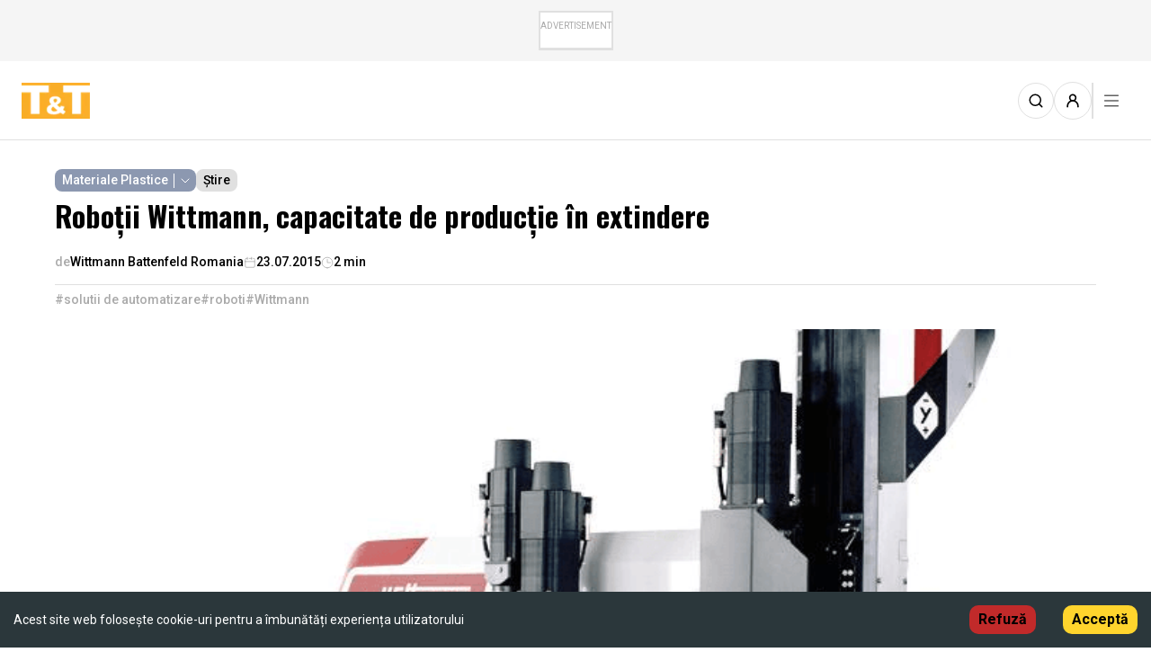

--- FILE ---
content_type: text/html; charset=utf-8
request_url: https://ttonline.ro/articole/robotii-wittmann-capacitate-de-productie-in-extindere
body_size: 4085
content:
<!DOCTYPE html><html lang="ro-RO"><head><meta charSet="utf-8"/><meta name="viewport" content="width=device-width"/><title>Roboţii Wittmann, capacitate de producţie în extindere</title><meta property="title" content="Roboţii Wittmann, capacitate de producţie în extindere"/><meta property="og:title" content="Roboţii Wittmann, capacitate de producţie în extindere"/><meta property="og:site_name" content="TT Online"/><meta name="description" content="Publicatie de Referinta in Domeniile: Masini Unelte, Scule, Calitate, Control, Automatizari, Roboti, Materiale Plastice, Transmisii Mecanice,Tehnologii, Sudura,CAD/CAM/CAE/PLM."/><meta property="og:description" content="Publicatie de Referinta in Domeniile: Masini Unelte, Scule, Calitate, Control, Automatizari, Roboti, Materiale Plastice, Transmisii Mecanice,Tehnologii, Sudura,CAD/CAM/CAE/PLM."/><meta property="og:url" content="https://ttonline.ro/articole/robotii-wittmann-capacitate-de-productie-in-extindere"/><meta property="og:image" content="https://backend.ttonline.ro/uploads/wittman_stire_1_35a89048b9.jpg"/><meta property="og:image:width" content="640"/><meta property="og:image:height" content="442"/><meta property="og:locale" content="ro_RO"/><meta property="og:type" content="article"/><meta name="twitter:card" content="ttonline"/><meta name="twitter:site" content="TT Online"/><meta name="twitter:title" content="Roboţii Wittmann, capacitate de producţie în extindere"/><meta name="twitter:description" content="Publicatie de Referinta in Domeniile: Masini Unelte, Scule, Calitate, Control, Automatizari, Roboti, Materiale Plastice, Transmisii Mecanice,Tehnologii, Sudura,CAD/CAM/CAE/PLM."/><meta name="twitter:image" content="https://backend.ttonline.ro/uploads/wittman_stire_1_35a89048b9.jpg"/><meta name="twitter:image:src" content="https://backend.ttonline.ro/uploads/wittman_stire_1_35a89048b9.jpg"/><meta name="twitter:url" content="https://ttonline.ro/articole/robotii-wittmann-capacitate-de-productie-in-extindere"/><link rel="canonical" href="https://ttonline.ro/articole/robotii-wittmann-capacitate-de-productie-in-extindere"/><meta name="next-head-count" content="22"/><script>(function(w,d,s,l,i){w[l]=w[l]||[];w[l].push({'gtm.start':
                    new Date().getTime(),event:'gtm.js'});var f=d.getElementsByTagName(s)[0],
                    j=d.createElement(s),dl=l!='dataLayer'?'&l='+l:'';j.async=true;j.src=
                    'https://www.googletagmanager.com/gtm.js?id='+i+dl;f.parentNode.insertBefore(j,f);
                    })(window,document,'script','dataLayer','GTM-5WS5JXM');</script><script async="" src="//adserver.ttonline.ro/delivery/asyncjs.php"></script><link rel="preload" href="/_next/static/media/bd9b9909c3a641ff-s.p.woff2" as="font" type="font/woff2" crossorigin="anonymous" data-next-font="size-adjust"/><link rel="preload" href="/_next/static/media/47cbc4e2adbc5db9-s.p.woff2" as="font" type="font/woff2" crossorigin="anonymous" data-next-font="size-adjust"/><link rel="preload" href="/_next/static/css/43604db4a888cfbf.css" as="style"/><link rel="stylesheet" href="/_next/static/css/43604db4a888cfbf.css" data-n-g=""/><link rel="preload" href="/_next/static/css/0cd3b094e2a2adea.css" as="style"/><link rel="stylesheet" href="/_next/static/css/0cd3b094e2a2adea.css" data-n-p=""/><noscript data-n-css=""></noscript><script defer="" nomodule="" src="/_next/static/chunks/polyfills-c67a75d1b6f99dc8.js"></script><script src="/_next/static/chunks/webpack-57b2bb148622969c.js" defer=""></script><script src="/_next/static/chunks/framework-ce84985cd166733a.js" defer=""></script><script src="/_next/static/chunks/main-c10cfbee3c6b3960.js" defer=""></script><script src="/_next/static/chunks/pages/_app-74b7c2701171563f.js" defer=""></script><script src="/_next/static/chunks/6447-412d30885053f9f3.js" defer=""></script><script src="/_next/static/chunks/9615-062f11a24c0d221d.js" defer=""></script><script src="/_next/static/chunks/5935-76910743763b81c9.js" defer=""></script><script src="/_next/static/chunks/3119-27a154a10d341c84.js" defer=""></script><script src="/_next/static/chunks/453-2dfc52fcef308402.js" defer=""></script><script src="/_next/static/chunks/2626-b3af9ffefc059387.js" defer=""></script><script src="/_next/static/chunks/6859-6777a25e2bac2095.js" defer=""></script><script src="/_next/static/chunks/7104-d130748ccd549ebd.js" defer=""></script><script src="/_next/static/chunks/501-57dfa4ff69b54db3.js" defer=""></script><script src="/_next/static/chunks/pages/articole/%5Bslug%5D-61b73c4139660151.js" defer=""></script><script src="/_next/static/BDUi_U750ynCrvZulb9Kk/_buildManifest.js" defer=""></script><script src="/_next/static/BDUi_U750ynCrvZulb9Kk/_ssgManifest.js" defer=""></script></head><body><noscript><iframe src="https://www.googletagmanager.com/ns.html?id=GTM-5WS5JXM"
                    height="0" width="0" style="display:none;visibility:hidden"></iframe></noscript><div id="__next"><div id="app" class="__variable_e85784 __className_1794a4"></div></div><script id="__NEXT_DATA__" type="application/json">{"props":{"pageProps":{"article":{"id":1702,"Slug":"robotii-wittmann-capacitate-de-productie-in-extindere","Title":"Roboţii Wittmann, capacitate de producţie în extindere","Content":"\u003cp style=\"text-align: justify;\"\u003e\u003cstrong\u003e\u003cspan style=\"font-family:arial,helvetica,sans-serif\"\u003e\u003cspan style=\"font-size:14px\"\u003eCererea tot mai mare de roboţi şi soluţii de automatizare WITTMANN a determinat compania să implementeze un plan \u0026icirc;n două etape pentru mărirea capacităţii sale de producţie\u003c/span\u003e\u003c/span\u003e\u003c/strong\u003e\u003c/p\u003e\r\n\r\n\u003cp style=\"text-align: justify;\"\u003e\u003cspan style=\"font-family:arial,helvetica,sans-serif\"\u003e\u003cspan style=\"font-size:14px\"\u003ePrima etapă de dezvoltare a fost finalizată cu succes la mijlocul lunii mai 2015, aceasta \u0026icirc;nsemn\u0026acirc;nd că s-a extins capacitatea de asamblare și punere \u0026icirc;n funcțiune pentru roboții mici din unitatea de producție WITTMANN din Ungaria, de la Mosonmagyar\u0026oacute;v\u0026aacute;r.\u003c/span\u003e\u003c/span\u003e\u003c/p\u003e\r\n\r\n\u003cp style=\"text-align: justify;\"\u003e\u003cspan style=\"font-family:arial,helvetica,sans-serif\"\u003e\u003cspan style=\"font-size:14px\"\u003eAcum se poate obține o producție generală de 4.200 de roboți pe an. Această fabrică produce \u0026icirc;n principal modele de roboți W808 și W818. Acești roboți au o mare aplicabilitate, sunt extrem de versatili și pot face față unei sarcini utile de p\u0026acirc;nă la 3 kg sau, respectiv, 6 kg.\u003c/span\u003e\u003c/span\u003e\u003c/p\u003e\r\n\r\n\u003cp style=\"text-align: justify;\"\u003e\u003cspan style=\"font-family:arial,helvetica,sans-serif\"\u003e\u003cspan style=\"font-size:14px\"\u003eNumărul de unități produse \u0026icirc;n Ungaria este mai mare dec\u0026acirc;t cererea de pe piața europeană pentru aceste două modele WITTMANN.\u003c/span\u003e\u003c/span\u003e\u003c/p\u003e\r\n\r\n\u003cp style=\"text-align: justify;\"\u003e\u003cspan style=\"font-family:arial,helvetica,sans-serif\"\u003e\u003cspan style=\"font-size:14px\"\u003eCea de-a doua etapă de dezvoltare include creșterea la scară largă a producției de roboți la sediul principal al Grupului WITTMANN din Viena. Această acțiune va fi finalizată \u0026icirc;n luna ianuarie 2016.\u003c/span\u003e\u003c/span\u003e\u003c/p\u003e\r\n\r\n\u003cp style=\"text-align: justify;\"\u003e\u003cspan style=\"font-family:arial,helvetica,sans-serif\"\u003e\u003cspan style=\"font-size:14px\"\u003eCreșterea capacității de producție din Viena va fi adaptată la capacitatea de producție a unei facilități de asamblare WITTMANN din Torrington, CT, SUA. Astfel se poate ajunge la o producție generală necesară de 4.500 de roboți pe an.\u003c/span\u003e\u003c/span\u003e\u003c/p\u003e\r\n\r\n\u003cp style=\"text-align: justify;\"\u003e\u003cspan style=\"font-family:arial,helvetica,sans-serif\"\u003e\u003cspan style=\"font-size:14px\"\u003e\u0026Icirc;n plus, creșterea capacității de producție a roboților WITTMANN a fost cuplată și cu recentele investiții de la nivelul inovației produselor și al dezvoltării de noi produse.\u003c/span\u003e\u003c/span\u003e\u003c/p\u003e\r\n\r\n\u003cp style=\"text-align: justify;\"\u003e\u003cspan style=\"font-family:arial,helvetica,sans-serif\"\u003e\u003cspan style=\"font-size:14px\"\u003eDe exemplu, după recent lansata linie de roboți W8 pro a companiei \u0026ndash; deja aceștia sunt echipați cu noi axe suplimentare de rotație, acționate prin servomotoare.\u003c/span\u003e\u003c/span\u003e\u003c/p\u003e\r\n\r\n\u003cp style=\"text-align: justify;\"\u003e\u003cspan style=\"font-family:arial,helvetica,sans-serif\"\u003e\u003cspan style=\"font-size:14px\"\u003eNoile module servo ale seriei W8 pro au un design extrem de ergonomic, care contribuie la folosirea utilă și economică a spaț iului. Acestea mai pot fi poziționate \u0026icirc;n mod ideal și la o distanță optimă față de principalele servomotoare.\u003c/span\u003e\u003c/span\u003e\u003c/p\u003e\r\n\r\n\u003chr /\u003e","createdAt":"2015-07-23T10:49:00.000Z","ShowOnlyCompanyName":true,"HashTags":["solutii de automatizare","roboti","Wittmann"],"OldId":"16918","ThumbnailImage":{"id":12875,"name":"wittman_stire_1.jpg","alternativeText":null,"caption":null,"width":802,"height":602,"formats":{"thumbnail":{"name":"thumbnail_wittman_stire_1.jpg","hash":"thumbnail_wittman_stire_1_35a89048b9","ext":".jpg","mime":"image/jpeg","path":null,"width":208,"height":156,"size":25.91,"url":"/uploads/thumbnail_wittman_stire_1_35a89048b9.jpg"},"small":{"name":"small_wittman_stire_1.jpg","hash":"small_wittman_stire_1_35a89048b9","ext":".jpg","mime":"image/jpeg","path":null,"width":500,"height":375,"size":127.45,"url":"/uploads/small_wittman_stire_1_35a89048b9.jpg"},"medium":{"name":"medium_wittman_stire_1.jpg","hash":"medium_wittman_stire_1_35a89048b9","ext":".jpg","mime":"image/jpeg","path":null,"width":750,"height":563,"size":260.59,"url":"/uploads/medium_wittman_stire_1_35a89048b9.jpg"}},"hash":"wittman_stire_1_35a89048b9","ext":".jpg","mime":"image/jpeg","size":78.99,"url":"/uploads/wittman_stire_1_35a89048b9.jpg","previewUrl":null,"provider":"local","provider_metadata":null,"folderPath":"/1","createdAt":"2023-12-06T22:29:16.551Z","updatedAt":"2023-12-06T22:29:16.551Z"},"seo":null,"author":{"id":476,"Slug":"wittmann-battenfeld","DisplayName":"Wittmann Battenfeld","Bio":null,"ProfilePhoto":null,"company":{"id":810,"Slug":"wittmann-battenfeld-romania","Name":"Wittmann Battenfeld  Romania","ShortDescription":"Profesioniștii de care ai nevoie în mediul concurențial din ziua de astăzi: mașini injecție între 5 și 2.000 tone forță; roboți industriali pentru aplicații simple sau automatizări complexe; sisteme centralizate de transport și uscare a materiei prime,etc","authors":[{"id":476,"DisplayName":"Wittmann Battenfeld","articles":[{"id":657},{"id":921},{"id":1698},{"id":1702},{"id":1852},{"id":2103}]}],"products":[{"id":404}],"ThumbnailImage":null,"Logo":{"id":11363,"name":"Wittmann 1.jpg","alternativeText":null,"caption":null,"width":256,"height":119,"formats":{"thumbnail":{"name":"thumbnail_Wittmann 1.jpg","hash":"thumbnail_Wittmann_1_37ae6ae482","ext":".jpg","mime":"image/jpeg","path":null,"width":245,"height":114,"size":14.63,"url":"/uploads/thumbnail_Wittmann_1_37ae6ae482.jpg"}},"hash":"Wittmann_1_37ae6ae482","ext":".jpg","mime":"image/jpeg","size":5.36,"url":"/uploads/Wittmann_1_37ae6ae482.jpg","previewUrl":null,"provider":"local","provider_metadata":null,"folderPath":"/1","createdAt":"2023-12-06T19:13:14.748Z","updatedAt":"2023-12-06T19:13:14.748Z"}},"articles":[]},"categories":[{"id":1,"Name":"Materiale Plastice","Slug":"materiale-plastice","Description":"Explorați inovații de ultimă oră în materiale plastice, de la polimeri sustenabili la tehnologii avansate de prelucrare și economie circulară.","CategoryColor":"#8c98b0","TextColor":"white","ThumbnailImage":{"id":22899,"name":"Materiale Plastice.jpg","alternativeText":null,"caption":null,"width":1000,"height":667,"formats":{"thumbnail":{"name":"thumbnail_Materiale Plastice.jpg","hash":"thumbnail_Materiale_Plastice_7649b6a695","ext":".jpg","mime":"image/jpeg","path":null,"width":234,"height":156,"size":9.95,"url":"/uploads/thumbnail_Materiale_Plastice_7649b6a695.jpg"},"medium":{"name":"medium_Materiale Plastice.jpg","hash":"medium_Materiale_Plastice_7649b6a695","ext":".jpg","mime":"image/jpeg","path":null,"width":750,"height":500,"size":54.01,"url":"/uploads/medium_Materiale_Plastice_7649b6a695.jpg"},"small":{"name":"small_Materiale Plastice.jpg","hash":"small_Materiale_Plastice_7649b6a695","ext":".jpg","mime":"image/jpeg","path":null,"width":500,"height":334,"size":30,"url":"/uploads/small_Materiale_Plastice_7649b6a695.jpg"}},"hash":"Materiale_Plastice_7649b6a695","ext":".jpg","mime":"image/jpeg","size":82.17,"url":"/uploads/Materiale_Plastice_7649b6a695.jpg","previewUrl":null,"provider":"local","provider_metadata":null,"folderPath":"/","createdAt":"2024-01-16T19:34:36.008Z","updatedAt":"2024-01-16T19:34:36.008Z"},"followed_by_users":[]}],"article_tags":[{"id":1,"Name":"Știre","Slug":"stiri"}],"comments":{"count":0},"articleWriter":{"id":810,"name":"Wittmann Battenfeld  Romania","description":"Profesioniștii de care ai nevoie în mediul concurențial din ziua de astăzi: mașini injecție între 5 și 2.000 tone forță; roboți industriali pentru aplicații simple sau automatizări complexe; sisteme centralizate de transport și uscare a materiei prime,etc","slug":"wittmann-battenfeld-romania","type":"company","image":"/uploads/thumbnail_Wittmann_1_37ae6ae482.jpg","countArticles":6,"countProducts":1}},"seoData":{"title":"Roboţii Wittmann, capacitate de producţie în extindere","description":null,"url":"https://ttonline.ro/articole/robotii-wittmann-capacitate-de-productie-in-extindere","img":"https://backend.ttonline.ro/uploads/wittman_stire_1_35a89048b9.jpg","twitterTitle":"Roboţii Wittmann, capacitate de producţie în extindere","twitterDescription":null,"twitterImageSrc":"https://backend.ttonline.ro/uploads/wittman_stire_1_35a89048b9.jpg","type":"article"}},"__N_SSP":true},"page":"/articole/[slug]","query":{"slug":"robotii-wittmann-capacitate-de-productie-in-extindere"},"buildId":"BDUi_U750ynCrvZulb9Kk","isFallback":false,"gssp":true,"scriptLoader":[]}</script><div id="modals-root"></div></body></html>

--- FILE ---
content_type: text/css; charset=UTF-8
request_url: https://ttonline.ro/_next/static/css/43604db4a888cfbf.css
body_size: 16551
content:
/*
! tailwindcss v3.3.1 | MIT License | https://tailwindcss.com
*/*,:after,:before{box-sizing:border-box;border:0 solid #e5e7eb}:after,:before{--tw-content:""}html{line-height:1.5;-webkit-text-size-adjust:100%;-moz-tab-size:4;-o-tab-size:4;tab-size:4;font-family:Roboto;font-feature-settings:normal;font-variation-settings:normal}body{margin:0;line-height:inherit}hr{height:0;color:inherit;border-top-width:1px}abbr:where([title]){-webkit-text-decoration:underline dotted;text-decoration:underline dotted}h1,h2,h3,h4,h5,h6{font-size:inherit;font-weight:inherit}a{text-decoration:inherit}b,strong{font-weight:bolder}code,kbd,pre,samp{font-family:ui-monospace,SFMono-Regular,Menlo,Monaco,Consolas,Liberation Mono,Courier New,monospace;font-size:1em}small{font-size:80%}sub,sup{font-size:75%;line-height:0;position:relative;vertical-align:baseline}sub{bottom:-.25em}sup{top:-.5em}table{text-indent:0;border-color:inherit;border-collapse:collapse}button,input,optgroup,select,textarea{font-family:inherit;font-size:100%;font-weight:inherit;line-height:inherit;color:inherit;margin:0;padding:0}button,select{text-transform:none}[type=button],[type=reset],[type=submit],button{-webkit-appearance:button;background-color:transparent;background-image:none}:-moz-focusring{outline:auto}:-moz-ui-invalid{box-shadow:none}progress{vertical-align:baseline}::-webkit-inner-spin-button,::-webkit-outer-spin-button{height:auto}[type=search]{-webkit-appearance:textfield;outline-offset:-2px}::-webkit-search-decoration{-webkit-appearance:none}::-webkit-file-upload-button{-webkit-appearance:button;font:inherit}summary{display:list-item}blockquote,dd,dl,figure,h1,h2,h3,h4,h5,h6,hr,p,pre{margin:0}fieldset{margin:0}fieldset,legend{padding:0}menu,ol,ul{list-style:none;margin:0;padding:0}textarea{resize:vertical}input::-moz-placeholder,textarea::-moz-placeholder{opacity:1;color:#9ca3af}input::placeholder,textarea::placeholder{opacity:1;color:#9ca3af}[role=button],button{cursor:pointer}:disabled{cursor:default}audio,canvas,embed,iframe,img,object,svg,video{display:block;vertical-align:middle}img,video{max-width:100%;height:auto}[hidden]{display:none}h1{font-size:3.5rem;line-height:4.25rem}h1,h2{font-weight:700}h2{font-size:2rem;line-height:2.42rem}h3{font-size:1.25rem;line-height:1.5rem}h3,h4{font-weight:700}h4{font-size:1.125rem;line-height:1.375rem}h5{font-weight:700;font-size:1rem;line-height:1.25rem}li,p{font-size:1.125rem;line-height:1.375rem}input{height:3.25rem;background:#f5f5f5;border-radius:.75rem;margin-top:.5rem;padding:1rem;color:#000}input[type=number],input[type=number]::-webkit-inner-spin-button,input[type=number]::-webkit-outer-spin-button{-webkit-appearance:none;margin:0;-moz-appearance:textfield!important}input[type=search]::-ms-clear,input[type=search]::-ms-reveal{display:none;width:0;height:0}input[type=search]::-webkit-search-cancel-button,input[type=search]::-webkit-search-decoration,input[type=search]::-webkit-search-results-button,input[type=search]::-webkit-search-results-decoration{display:none}.request-info-checkbox{width:1.25rem;height:1.25rem;background:#fff;border:1px solid #e0e0e0;border-radius:.25rem;margin-right:.5rem;margin-top:0}textarea{background:#f5f5f5;border-radius:.75rem;margin-top:.5rem;padding:1rem}*,:after,:before{--tw-border-spacing-x:0;--tw-border-spacing-y:0;--tw-translate-x:0;--tw-translate-y:0;--tw-rotate:0;--tw-skew-x:0;--tw-skew-y:0;--tw-scale-x:1;--tw-scale-y:1;--tw-pan-x: ;--tw-pan-y: ;--tw-pinch-zoom: ;--tw-scroll-snap-strictness:proximity;--tw-ordinal: ;--tw-slashed-zero: ;--tw-numeric-figure: ;--tw-numeric-spacing: ;--tw-numeric-fraction: ;--tw-ring-inset: ;--tw-ring-offset-width:0px;--tw-ring-offset-color:#fff;--tw-ring-color:rgba(59,130,246,.5);--tw-ring-offset-shadow:0 0 #0000;--tw-ring-shadow:0 0 #0000;--tw-shadow:0 0 #0000;--tw-shadow-colored:0 0 #0000;--tw-blur: ;--tw-brightness: ;--tw-contrast: ;--tw-grayscale: ;--tw-hue-rotate: ;--tw-invert: ;--tw-saturate: ;--tw-sepia: ;--tw-drop-shadow: ;--tw-backdrop-blur: ;--tw-backdrop-brightness: ;--tw-backdrop-contrast: ;--tw-backdrop-grayscale: ;--tw-backdrop-hue-rotate: ;--tw-backdrop-invert: ;--tw-backdrop-opacity: ;--tw-backdrop-saturate: ;--tw-backdrop-sepia: }::backdrop{--tw-border-spacing-x:0;--tw-border-spacing-y:0;--tw-translate-x:0;--tw-translate-y:0;--tw-rotate:0;--tw-skew-x:0;--tw-skew-y:0;--tw-scale-x:1;--tw-scale-y:1;--tw-pan-x: ;--tw-pan-y: ;--tw-pinch-zoom: ;--tw-scroll-snap-strictness:proximity;--tw-ordinal: ;--tw-slashed-zero: ;--tw-numeric-figure: ;--tw-numeric-spacing: ;--tw-numeric-fraction: ;--tw-ring-inset: ;--tw-ring-offset-width:0px;--tw-ring-offset-color:#fff;--tw-ring-color:rgba(59,130,246,.5);--tw-ring-offset-shadow:0 0 #0000;--tw-ring-shadow:0 0 #0000;--tw-shadow:0 0 #0000;--tw-shadow-colored:0 0 #0000;--tw-blur: ;--tw-brightness: ;--tw-contrast: ;--tw-grayscale: ;--tw-hue-rotate: ;--tw-invert: ;--tw-saturate: ;--tw-sepia: ;--tw-drop-shadow: ;--tw-backdrop-blur: ;--tw-backdrop-brightness: ;--tw-backdrop-contrast: ;--tw-backdrop-grayscale: ;--tw-backdrop-hue-rotate: ;--tw-backdrop-invert: ;--tw-backdrop-opacity: ;--tw-backdrop-saturate: ;--tw-backdrop-sepia: }.container{width:100%}@media (min-width:368px){.container{max-width:368px}}@media (min-width:640px){.container{max-width:640px}}@media (min-width:768px){.container{max-width:768px}}@media (min-width:1024px){.container{max-width:1024px}}@media (min-width:1366px){.container{max-width:1366px}}@media (min-width:1920px){.container{max-width:1920px}}.text-h1{font-weight:700;font-size:3.5rem;line-height:4.25rem}.text-h2{font-weight:700;font-size:2rem;line-height:2.42rem}.text-h3{font-weight:700;font-size:1.25rem;line-height:1.5rem}.text-h4{font-weight:700;font-size:1.125rem;line-height:1.375rem}.text-h5{font-weight:700;font-size:1rem;line-height:1.25rem}.text-body{font-weight:400;font-size:1.125rem;line-height:1.375rem}.text-tag{font-weight:500;font-size:.875rem;line-height:1.0625rem}.text-cta,.text-menu{font-weight:500}.text-cta,.text-cta-bold,.text-menu{font-size:1rem;line-height:1.1875rem}.text-cta-bold{font-weight:700}.text-footer-subtitles{font-weight:400;font-size:.9375rem;line-height:1.125rem}.w-container{margin-left:auto;margin-right:auto;width:90.48%}.press-release p:before{content:"“"}.press-release p:after{content:"”"}.article-content-container{font-weight:400;font-size:1.125rem;line-height:1.375rem;margin-bottom:2rem;max-width:100%;overflow-wrap:break-word!important}.article-content-container p{font-weight:400;font-size:1rem;line-height:1.5rem;margin-bottom:2rem;color:#333}.article-content-container p:has(img){display:flex}.article-content-container p img{max-width:80%!important}.article-content-container figure{margin-left:auto;margin-right:auto;width:-moz-fit-content;width:fit-content;max-width:100%}.article-content-container figure.image-style-block{margin-right:auto}.article-content-container figure.image.image-style-align-right,.article-content-container figure.image.image-style-side{margin-left:auto!important;margin-right:0!important;text-align:right!important;width:-moz-fit-content;width:fit-content;max-width:100%}.article-content-container figure.image.image-style-align-right img,.article-content-container figure.image.image-style-side img{max-width:100%;height:auto}.article-content-container h2{font-weight:700;font-size:2rem;line-height:2.42rem;margin-bottom:2rem}.article-content-container h3{font-weight:700;font-size:1.25rem;line-height:1.5rem;margin-bottom:2rem}.article-content-container ul{display:flex;flex-direction:column;padding:1rem 0;margin:1rem 0;row-gap:1rem;list-style:disc;list-style-position:inside}.article-content-container ul ::marker{color:#fbae28;width:.5rem;height:.5rem;font-size:1.375rem}.article-content-container blockquote{padding:.5rem 0 .5rem 1rem;border-left:1px solid #000;margin-bottom:2rem}.article-content-container blockquote p{font-weight:700;font-size:1.6875rem;line-height:2.3125rem;font-style:italic}.article-content-container blockquote p:last-child{font-style:normal;margin-bottom:0}.article-content-container blockquote p:last-child,.article-content-container blockquote span{font-weight:500;font-size:.875rem;line-height:1.0625rem}.edit-colab-info p{font-weight:400;font-size:1rem;line-height:1.0625rem}.text-article-quote p{font-style:italic;font-weight:600;font-size:1.2rem;line-height:1.8rem}.carousel--list{position:unset!important}.carousel--item,.carousel--list{height:4.875rem;display:flex;align-items:center}.carousel--item{padding-left:1rem}.carousel--item:first-child{padding-left:0}.recommended-article-carousel-dot-list{margin-top:1.5rem;-moz-column-gap:1rem;column-gap:1rem;align-items:center;justify-content:center;z-index:10;width:25%;height:2rem;transform:translateX(150%)}.alert{color:red;font-weight:400;font-size:.875rem;line-height:1.0625rem;margin-top:.25rem}.long-description ul{display:flex;flex-direction:column;padding:1rem 0;margin:1rem 0;row-gap:1rem;list-style:disc;list-style-position:inside}.long-description ul ::marker{color:#fbae28;width:.5rem;height:.5rem;font-size:1.375rem}.long-description li{padding-bottom:.5rem;border-bottom:1px solid #e0e0e0}.request-info--modal-content{display:fixed;top:0;right:0;left:auto;bottom:0;width:100%;height:100vh;border-radius:"12px 0px 0px 12px";box-shadow:"0px 10px 20px -5px rgba(0, 0, 0, 0.15)";z-index:9999}.category-modal,.request-info--modal-content{padding:0;background-color:#fff;position:absolute}.category-modal{top:50%;left:50%;right:auto;bottom:auto;width:380px;transform:translate(-50%,-50%);border-radius:12px;z-index:10000}.category-modal-overlay{position:fixed;top:0;left:0;right:0;bottom:0;z-index:999;background-color:rgba(0,0,0,.5)}.delete-comment-modal{padding:40px 16px 16px}.delete-comment-modal,.my-feed-filters-modal{display:block;position:absolute;top:50%;left:50%;width:23.75rem;transform:translate(-50%,-50%);border-radius:12px;background-color:#fff}.my-feed-filters-modal{padding:16px 16px 30px}.feed-widgets--modal{display:block;top:0;right:0;width:100vw!important;padding:0;border-radius:.75rem;box-shadow:0 .625rem 1.25rem -.3125rem rgba(0,0,0,.15);background-color:#fff;position:absolute;z-index:9999}.animate-spin{animation:spin 1.5s linear infinite}.video-js{position:relative!important;width:100%!important;height:240px}#videos .video-description p{display:-webkit-box;-webkit-box-orient:vertical;-webkit-line-clamp:3;overflow:hidden;text-overflow:ellipsis}::-webkit-scrollbar{width:7px;height:10px}::-webkit-scrollbar-track{background:#f1f1f1}::-webkit-scrollbar-thumb,::-webkit-scrollbar-thumb:hover{background:#fbb028}#product-categories-menu::-webkit-scrollbar{width:10px}#product-categories-menu::-webkit-scrollbar-track{background:#f1f1f1;border-top-right-radius:12px;border-bottom-right-radius:12px}#product-categories-menu::-webkit-scrollbar-thumb{background:#fbb028;border-top-right-radius:12px;border-bottom-right-radius:12px}#product-categories-menu::-webkit-scrollbar-thumb:hover{background:#fbb028}#company-profile-type-categories::-webkit-scrollbar-track{background:#f1f1f1;border-radius:12px}#company-profile-type-categories::-webkit-scrollbar-thumb{background:#fbb028;border-radius:12px}.advertisement_right_sticky ins a img{max-height:600px!important}@keyframes spin{0%{transform:rotate(0deg)}to{transform:rotate(1turn)}}@media screen and (min-width:640px){.card-article-wrapped{margin:0!important}.request-info--modal-content{width:75%}.feed-widgets--modal{width:75vw!important}.video-js{height:320px}.article-content-container p:has(img){display:flex}.article-content-container p img{max-width:100%!important}.top-advertisement{box-shadow:inset 0 -1px 0 0 #e2e2e2;display:flex;flex-direction:column;align-items:center}.top-advertisement ins{display:flex}.top-advertisement ins>img{display:none}.top-advertisement ins a img{display:block}}@media screen and (min-width:1365px){.w-container{width:90.48%;max-width:77.25rem}.card-article{margin:0}.bugged-carousel-list{margin-left:.0625rem!important}.recommended-article-carousel--list{width:100%}.recommended-article-carousel--item{width:33.33%!important;min-width:33.33%!important;max-width:33.33%!important}.recommended-article-carousel--item,.recommended-product-carousel--item{display:flex;flex-direction:column;padding-right:1.5rem}.recommended-article-carousel-dot-list{justify-content:center;z-index:10;width:25%;transform:translateX(150%)}.hero-products-carousel-dot-list,.recommended-article-carousel-dot-list{margin-top:1.5rem;-moz-column-gap:1rem;column-gap:1rem;align-items:center;height:2rem}.hero-products-carousel-dot-list{bottom:0!important;right:0!important;justify-content:flex-end!important;padding-right:3.5rem!important}.ReactModal__Content{width:36.75%}.category-modal{position:absolute;top:50%;left:50%;right:auto;bottom:auto;min-width:800px;padding:0;transform:translate(-50%,-50%);border-radius:12px;background-color:#fff}.category-modal-overlay{position:fixed;top:0;left:0;right:0;bottom:0;background-color:rgba(0,0,0,.5)}.feed-widgets--modal{width:90vw!important}.video-js{height:512px!important}}.sr-only{position:absolute;width:1px;height:1px;padding:0;margin:-1px;overflow:hidden;clip:rect(0,0,0,0);white-space:nowrap;border-width:0}.pointer-events-none{pointer-events:none}.fixed{position:fixed}.absolute{position:absolute}.relative{position:relative}.sticky{position:sticky}.inset-y-0{top:0;bottom:0}.-right-2{right:-.5rem}.-right-4{right:-1rem}.-top-0{top:0}.-top-0\.5{top:-.125rem}.-top-\[10rem\]{top:-10rem}.bottom-0{bottom:0}.bottom-2{bottom:.5rem}.bottom-8{bottom:2rem}.left-0{left:0}.left-1{left:.25rem}.left-1\/2{left:50%}.left-2{left:.5rem}.left-2\/4{left:50%}.left-3{left:.75rem}.left-4{left:1rem}.left-64{left:16rem}.left-\[50\%\]{left:50%}.right-0{right:0}.right-1{right:.25rem}.right-1\/2{right:50%}.right-2{right:.5rem}.right-20{right:5rem}.right-4{right:1rem}.right-6{right:1.5rem}.top-0{top:0}.top-0\.5{top:.125rem}.top-1\/2{top:50%}.top-1\/3{top:33.333333%}.top-10{top:2.5rem}.top-2{top:.5rem}.top-2\/4{top:50%}.top-20{top:5rem}.top-3{top:.75rem}.top-4{top:1rem}.top-5{top:1.25rem}.top-6{top:1.5rem}.top-\[19\.25rem\]{top:19.25rem}.top-\[31rem\]{top:31rem}.top-\[4\.25rem\]{top:4.25rem}.top-full{top:100%}.z-0{z-index:0}.z-10{z-index:10}.z-20{z-index:20}.z-30{z-index:30}.z-40{z-index:40}.z-50{z-index:50}.z-\[100\]{z-index:100}.z-\[10\]{z-index:10}.z-\[9999\]{z-index:9999}.z-\[999\]{z-index:999}.z-\[99\]{z-index:99}.m-0{margin:0}.\!mx-0{margin-left:0!important;margin-right:0!important}.-mx-0{margin-left:0;margin-right:0}.-mx-0\.5{margin-left:-.125rem;margin-right:-.125rem}.-mx-3{margin-left:-.75rem;margin-right:-.75rem}.mx-0{margin-left:0;margin-right:0}.mx-0\.5{margin-left:.125rem;margin-right:.125rem}.mx-1{margin-left:.25rem;margin-right:.25rem}.mx-2{margin-left:.5rem;margin-right:.5rem}.mx-3{margin-left:.75rem;margin-right:.75rem}.mx-4{margin-left:1rem;margin-right:1rem}.mx-auto{margin-left:auto;margin-right:auto}.my-6{margin-top:1.5rem;margin-bottom:1.5rem}.my-8{margin-top:2rem;margin-bottom:2rem}.-ml-3{margin-left:-.75rem}.-mr-12{margin-right:-3rem}.-mt-0{margin-top:0}.-mt-0\.5{margin-top:-.125rem}.mb-0{margin-bottom:0}.mb-1{margin-bottom:.25rem}.mb-10{margin-bottom:2.5rem}.mb-16{margin-bottom:4rem}.mb-2{margin-bottom:.5rem}.mb-20{margin-bottom:5rem}.mb-3{margin-bottom:.75rem}.mb-4{margin-bottom:1rem}.mb-5{margin-bottom:1.25rem}.mb-6{margin-bottom:1.5rem}.mb-8{margin-bottom:2rem}.mb-\[0\.5625rem\]{margin-bottom:.5625rem}.mb-\[2rem\]{margin-bottom:2rem}.ml-0{margin-left:0}.ml-0\.5{margin-left:.125rem}.ml-1{margin-left:.25rem}.ml-1\.5{margin-left:.375rem}.ml-2{margin-left:.5rem}.ml-3{margin-left:.75rem}.ml-5{margin-left:1.25rem}.ml-auto{margin-left:auto}.mr-0{margin-right:0}.mr-0\.5{margin-right:.125rem}.mr-2{margin-right:.5rem}.mr-4{margin-right:1rem}.mt-0{margin-top:0}.mt-1{margin-top:.25rem}.mt-1\.5{margin-top:.375rem}.mt-10{margin-top:2.5rem}.mt-16{margin-top:4rem}.mt-2{margin-top:.5rem}.mt-4{margin-top:1rem}.mt-6{margin-top:1.5rem}.mt-8{margin-top:2rem}.mt-auto{margin-top:auto}.mt-px{margin-top:1px}.box-border{box-sizing:border-box}.line-clamp-1{-webkit-line-clamp:1}.line-clamp-1,.line-clamp-2{overflow:hidden;display:-webkit-box;-webkit-box-orient:vertical}.line-clamp-2{-webkit-line-clamp:2}.line-clamp-3{-webkit-line-clamp:3}.line-clamp-3,.line-clamp-4{overflow:hidden;display:-webkit-box;-webkit-box-orient:vertical}.line-clamp-4{-webkit-line-clamp:4}.line-clamp-5{-webkit-line-clamp:5}.line-clamp-5,.line-clamp-6{overflow:hidden;display:-webkit-box;-webkit-box-orient:vertical}.line-clamp-6{-webkit-line-clamp:6}.block{display:block}.inline-block{display:inline-block}.flex{display:flex}.grid{display:grid}.\!hidden{display:none!important}.hidden{display:none}.h-1\/2{height:50%}.h-10{height:2.5rem}.h-12{height:3rem}.h-14{height:3.5rem}.h-16{height:4rem}.h-20{height:5rem}.h-24{height:6rem}.h-28{height:7rem}.h-3{height:.75rem}.h-3\.5{height:.875rem}.h-32{height:8rem}.h-36{height:9rem}.h-4{height:1rem}.h-40{height:10rem}.h-5{height:1.25rem}.h-5\/6{height:83.333333%}.h-52{height:13rem}.h-56{height:14rem}.h-6{height:1.5rem}.h-60{height:15rem}.h-64{height:16rem}.h-7{height:1.75rem}.h-72{height:18rem}.h-8{height:2rem}.h-9{height:2.25rem}.h-96{height:24rem}.h-\[0\.875rem\]{height:.875rem}.h-\[1\.125rem\]{height:1.125rem}.h-\[1\.25rem\]{height:1.25rem}.h-\[1\.375rem\]{height:1.375rem}.h-\[100vh\]{height:100vh}.h-\[11\.8125rem\]{height:11.8125rem}.h-\[11rem\]{height:11rem}.h-\[12\.625rem\]{height:12.625rem}.h-\[14\.375rem\]{height:14.375rem}.h-\[16rem\]{height:16rem}.h-\[18\.75rem\]{height:18.75rem}.h-\[19\.5rem\]{height:19.5rem}.h-\[2\.125rem\]{height:2.125rem}.h-\[2\.75rem\]{height:2.75rem}.h-\[20rem\]{height:20rem}.h-\[21\.25rem\]{height:21.25rem}.h-\[21\.375rem\]{height:21.375rem}.h-\[22\.5rem\]{height:22.5rem}.h-\[25\.75rem\]{height:25.75rem}.h-\[26\.25rem\]{height:26.25rem}.h-\[3\.125rem\]{height:3.125rem}.h-\[3\.1875rem\]{height:3.1875rem}.h-\[3\.6875rem\]{height:3.6875rem}.h-\[32\.5rem\]{height:32.5rem}.h-\[3px\]{height:3px}.h-\[4\.5rem\]{height:4.5rem}.h-\[4\.625rem\]{height:4.625rem}.h-\[4\.6875rem\]{height:4.6875rem}.h-\[4\.75rem\]{height:4.75rem}.h-\[4\.875rem\]{height:4.875rem}.h-\[5\.5rem\]{height:5.5rem}.h-\[6\.25rem\]{height:6.25rem}.h-\[6rem\]{height:6rem}.h-\[8\.75rem\]{height:8.75rem}.h-\[9\.7rem\]{height:9.7rem}.h-\[9rem\]{height:9rem}.h-auto{height:auto}.h-fit{height:-moz-fit-content;height:fit-content}.h-full{height:100%}.h-px{height:1px}.h-screen{height:100vh}.max-h-12{max-height:3rem}.max-h-60{max-height:15rem}.max-h-64{max-height:16rem}.max-h-\[1\.125rem\]{max-height:1.125rem}.max-h-\[11rem\]{max-height:11rem}.max-h-\[2\.75rem\]{max-height:2.75rem}.max-h-\[25px\]{max-height:25px}.max-h-\[25rem\]{max-height:25rem}.max-h-\[2rem\]{max-height:2rem}.max-h-\[34\.25rem\]{max-height:34.25rem}.max-h-\[4\.125rem\]{max-height:4.125rem}.max-h-\[7\.5rem\]{max-height:7.5rem}.max-h-screen{max-height:100vh}.min-h-\[0\.0625rem\]{min-height:.0625rem}.min-h-\[0\.875rem\]{min-height:.875rem}.min-h-\[1\.125rem\]{min-height:1.125rem}.min-h-\[1\.75rem\]{min-height:1.75rem}.min-h-\[1\.8rem\]{min-height:1.8rem}.min-h-\[11rem\]{min-height:11rem}.min-h-\[15rem\]{min-height:15rem}.min-h-\[17\.5rem\]{min-height:17.5rem}.min-h-\[2\.75rem\]{min-height:2.75rem}.min-h-\[21\.1875rem\]{min-height:21.1875rem}.min-h-\[23\.4375rem\]{min-height:23.4375rem}.min-h-\[27\.1875rem\]{min-height:27.1875rem}.min-h-\[27\.5rem\]{min-height:27.5rem}.min-h-\[2rem\]{min-height:2rem}.min-h-\[3\.625rem\]{min-height:3.625rem}.min-h-\[3rem\]{min-height:3rem}.min-h-\[4\.5rem\]{min-height:4.5rem}.min-h-\[4\.875rem\]{min-height:4.875rem}.min-h-\[41rem\]{min-height:41rem}.min-h-\[6\.875rem\]{min-height:6.875rem}.min-h-\[7\.3125rem\]{min-height:7.3125rem}.\!w-20{width:5rem!important}.w-0{width:0}.w-0\.5{width:.125rem}.w-1{width:.25rem}.w-1\/12{width:8.333333%}.w-1\/2{width:50%}.w-10{width:2.5rem}.w-10\/12{width:83.333333%}.w-11\/12{width:91.666667%}.w-14{width:3.5rem}.w-2\/12{width:16.666667%}.w-20{width:5rem}.w-24{width:6rem}.w-28{width:7rem}.w-3{width:.75rem}.w-3\.5{width:.875rem}.w-3\/12{width:25%}.w-4{width:1rem}.w-4\/12{width:33.333333%}.w-40{width:10rem}.w-5{width:1.25rem}.w-5\/12{width:41.666667%}.w-6{width:1.5rem}.w-6\/12{width:50%}.w-7{width:1.75rem}.w-7\/12{width:58.333333%}.w-8{width:2rem}.w-8\/12{width:66.666667%}.w-80{width:20rem}.w-9{width:2.25rem}.w-9\/12{width:75%}.w-\[0\.875rem\]{width:.875rem}.w-\[1\.125rem\]{width:1.125rem}.w-\[1\.25rem\]{width:1.25rem}.w-\[10\%\]{width:10%}.w-\[100\%\]{width:100%}.w-\[100vw\]{width:100vw}.w-\[102\.75\%\]{width:102.75%}.w-\[106\%\]{width:106%}.w-\[11\.375rem\]{width:11.375rem}.w-\[12rem\]{width:12rem}.w-\[14\.1875rem\]{width:14.1875rem}.w-\[2\.125rem\]{width:2.125rem}.w-\[24\.8125rem\]{width:24.8125rem}.w-\[4\.6875rem\]{width:4.6875rem}.w-\[45\%\]{width:45%}.w-\[69\.47\%\]{width:69.47%}.w-\[7\.125rem\]{width:7.125rem}.w-\[72\.30\%\]{width:72.3%}.w-\[7rem\]{width:7rem}.w-\[80\%\]{width:80%}.w-\[90\%\]{width:90%}.w-\[90vw\]{width:90vw}.w-auto{width:auto}.w-fit{width:-moz-fit-content;width:fit-content}.w-full{width:100%}.w-max{width:-moz-max-content;width:max-content}.w-px{width:1px}.w-screen{width:100vw}.min-w-\[0\.875rem\]{min-width:.875rem}.min-w-\[1\.125rem\]{min-width:1.125rem}.min-w-\[1\.75rem\]{min-width:1.75rem}.min-w-\[1\.8rem\]{min-width:1.8rem}.min-w-\[2\.125rem\]{min-width:2.125rem}.min-w-\[2\.25rem\]{min-width:2.25rem}.min-w-\[2rem\]{min-width:2rem}.min-w-\[5rem\]{min-width:5rem}.min-w-\[7rem\]{min-width:7rem}.min-w-\[8\.125rem\]{min-width:8.125rem}.min-w-\[9rem\]{min-width:9rem}.min-w-fit{min-width:-moz-fit-content;min-width:fit-content}.max-w-4xl{max-width:56rem}.max-w-\[0\.875rem\]{max-width:.875rem}.max-w-\[1\.125rem\]{max-width:1.125rem}.max-w-\[100\%\]{max-width:100%}.max-w-\[1359px\]{max-width:1359px}.max-w-\[14rem\]{max-width:14rem}.max-w-\[2rem\]{max-width:2rem}.max-w-\[57\.6875rem\]{max-width:57.6875rem}.max-w-\[8\.125rem\]{max-width:8.125rem}.max-w-fit{max-width:-moz-fit-content;max-width:fit-content}.max-w-full{max-width:100%}.max-w-max{max-width:-moz-max-content;max-width:max-content}.grow{flex-grow:1}.-translate-x-1\/2,.-translate-x-2\/4{--tw-translate-x:-50%;transform:translate(var(--tw-translate-x),var(--tw-translate-y)) rotate(var(--tw-rotate)) skewX(var(--tw-skew-x)) skewY(var(--tw-skew-y)) scaleX(var(--tw-scale-x)) scaleY(var(--tw-scale-y))}.-translate-y-1\/2,.-translate-y-2\/4{--tw-translate-y:-50%}.-translate-y-1\/2,.-translate-y-2\/4,.translate-x-1\/2{transform:translate(var(--tw-translate-x),var(--tw-translate-y)) rotate(var(--tw-rotate)) skewX(var(--tw-skew-x)) skewY(var(--tw-skew-y)) scaleX(var(--tw-scale-x)) scaleY(var(--tw-scale-y))}.translate-x-1\/2{--tw-translate-x:50%}.translate-x-\[-50\%\]{--tw-translate-x:-50%}.translate-x-\[-50\%\],.translate-y-1{transform:translate(var(--tw-translate-x),var(--tw-translate-y)) rotate(var(--tw-rotate)) skewX(var(--tw-skew-x)) skewY(var(--tw-skew-y)) scaleX(var(--tw-scale-x)) scaleY(var(--tw-scale-y))}.translate-y-1{--tw-translate-y:0.25rem}.translate-y-1\/3{--tw-translate-y:33.333333%}.rotate-180,.translate-y-1\/3{transform:translate(var(--tw-translate-x),var(--tw-translate-y)) rotate(var(--tw-rotate)) skewX(var(--tw-skew-x)) skewY(var(--tw-skew-y)) scaleX(var(--tw-scale-x)) scaleY(var(--tw-scale-y))}.rotate-180{--tw-rotate:180deg}.rotate-45{--tw-rotate:45deg}.rotate-45,.rotate-90{transform:translate(var(--tw-translate-x),var(--tw-translate-y)) rotate(var(--tw-rotate)) skewX(var(--tw-skew-x)) skewY(var(--tw-skew-y)) scaleX(var(--tw-scale-x)) scaleY(var(--tw-scale-y))}.rotate-90{--tw-rotate:90deg}.cursor-default{cursor:default}.cursor-pointer{cursor:pointer}.select-none{-webkit-user-select:none;-moz-user-select:none;user-select:none}.resize-none{resize:none}.resize{resize:both}.appearance-none{-webkit-appearance:none;-moz-appearance:none;appearance:none}.columns-2{-moz-columns:2;column-count:2}.columns-3{-moz-columns:3;column-count:3}.grid-cols-1{grid-template-columns:repeat(1,minmax(0,1fr))}.grid-cols-2{grid-template-columns:repeat(2,minmax(0,1fr))}.flex-row{flex-direction:row}.flex-row-reverse{flex-direction:row-reverse}.flex-col{flex-direction:column}.flex-col-reverse{flex-direction:column-reverse}.flex-wrap{flex-wrap:wrap}.items-start{align-items:flex-start}.items-end{align-items:flex-end}.items-center{align-items:center}.items-stretch{align-items:stretch}.justify-start{justify-content:flex-start}.justify-end{justify-content:flex-end}.justify-center{justify-content:center}.justify-between{justify-content:space-between}.justify-evenly{justify-content:space-evenly}.justify-stretch{justify-content:stretch}.gap-1{gap:.25rem}.gap-12{gap:3rem}.gap-2{gap:.5rem}.gap-3{gap:.75rem}.gap-4{gap:1rem}.gap-5{gap:1.25rem}.gap-6{gap:1.5rem}.gap-60{gap:15rem}.gap-\[0\.625rem\]{gap:.625rem}.gap-x-0{-moz-column-gap:0;column-gap:0}.gap-x-0\.5{-moz-column-gap:.125rem;column-gap:.125rem}.gap-x-1{-moz-column-gap:.25rem;column-gap:.25rem}.gap-x-10{-moz-column-gap:2.5rem;column-gap:2.5rem}.gap-x-2{-moz-column-gap:.5rem;column-gap:.5rem}.gap-x-2\.5{-moz-column-gap:.625rem;column-gap:.625rem}.gap-x-3{-moz-column-gap:.75rem;column-gap:.75rem}.gap-x-4{-moz-column-gap:1rem;column-gap:1rem}.gap-x-6{-moz-column-gap:1.5rem;column-gap:1.5rem}.gap-x-8{-moz-column-gap:2rem;column-gap:2rem}.gap-y-0{row-gap:0}.gap-y-0\.5{row-gap:.125rem}.gap-y-1{row-gap:.25rem}.gap-y-10{row-gap:2.5rem}.gap-y-14{row-gap:3.5rem}.gap-y-16{row-gap:4rem}.gap-y-2{row-gap:.5rem}.gap-y-2\.5{row-gap:.625rem}.gap-y-3{row-gap:.75rem}.gap-y-4{row-gap:1rem}.gap-y-6{row-gap:1.5rem}.gap-y-7{row-gap:1.75rem}.gap-y-8{row-gap:2rem}.divide-y>:not([hidden])~:not([hidden]){--tw-divide-y-reverse:0;border-top-width:calc(1px * calc(1 - var(--tw-divide-y-reverse)));border-bottom-width:calc(1px * var(--tw-divide-y-reverse))}.divide-gray>:not([hidden])~:not([hidden]){--tw-divide-opacity:1;border-color:rgb(224 224 224/var(--tw-divide-opacity))}.divide-white\/30>:not([hidden])~:not([hidden]){border-color:hsla(0,0%,100%,.3)}.overflow-auto{overflow:auto}.overflow-hidden{overflow:hidden}.overflow-scroll{overflow:scroll}.overflow-x-auto{overflow-x:auto}.overflow-y-auto{overflow-y:auto}.overflow-x-hidden{overflow-x:hidden}.overflow-y-scroll{overflow-y:scroll}.truncate{overflow:hidden;text-overflow:ellipsis}.truncate,.whitespace-nowrap{white-space:nowrap}.break-normal{overflow-wrap:normal;word-break:normal}.break-words{overflow-wrap:break-word}.break-all{word-break:break-all}.rounded-2xl{border-radius:1rem}.rounded-\[100px\]{border-radius:100px}.rounded-full{border-radius:9999px}.rounded-lg{border-radius:.5rem}.rounded-md{border-radius:.375rem}.rounded-none{border-radius:0}.rounded-xl{border-radius:.75rem}.\!rounded-l-xl{border-top-left-radius:.75rem!important;border-bottom-left-radius:.75rem!important}.\!rounded-r-none{border-top-right-radius:0!important;border-bottom-right-radius:0!important}.rounded-b-none{border-bottom-right-radius:0;border-bottom-left-radius:0}.rounded-b-xl{border-bottom-right-radius:.75rem;border-bottom-left-radius:.75rem}.rounded-l-lg{border-top-left-radius:.5rem;border-bottom-left-radius:.5rem}.rounded-l-xl{border-top-left-radius:.75rem;border-bottom-left-radius:.75rem}.rounded-r-lg{border-top-right-radius:.5rem;border-bottom-right-radius:.5rem}.rounded-r-none{border-top-right-radius:0;border-bottom-right-radius:0}.rounded-r-xl{border-top-right-radius:.75rem;border-bottom-right-radius:.75rem}.rounded-t-lg{border-top-left-radius:.5rem;border-top-right-radius:.5rem}.rounded-t-none{border-top-left-radius:0;border-top-right-radius:0}.rounded-t-xl{border-top-left-radius:.75rem;border-top-right-radius:.75rem}.border{border-width:1px}.border-0{border-width:0}.border-2{border-width:2px}.border-x{border-left-width:1px;border-right-width:1px}.border-y{border-top-width:1px}.border-b,.border-y{border-bottom-width:1px}.border-b-2{border-bottom-width:2px}.border-l{border-left-width:1px}.border-r{border-right-width:1px}.border-t{border-top-width:1px}.border-t-0{border-top-width:0}.border-solid{border-style:solid}.border-\[\#FBAE28\]{--tw-border-opacity:1;border-color:rgb(251 174 40/var(--tw-border-opacity))}.border-black{--tw-border-opacity:1;border-color:rgb(0 0 0/var(--tw-border-opacity))}.border-gray{--tw-border-opacity:1;border-color:rgb(224 224 224/var(--tw-border-opacity))}.border-gray-300{--tw-border-opacity:1;border-color:rgb(209 213 219/var(--tw-border-opacity))}.border-gray-dark{--tw-border-opacity:1;border-color:rgb(170 170 170/var(--tw-border-opacity))}.border-gray-light{--tw-border-opacity:1;border-color:rgb(245 245 245/var(--tw-border-opacity))}.border-orange{--tw-border-opacity:1;border-color:rgb(251 174 40/var(--tw-border-opacity))}.border-white{--tw-border-opacity:1;border-color:rgb(255 255 255/var(--tw-border-opacity))}.border-white\/30{border-color:hsla(0,0%,100%,.3)}.border-b-black\/30{border-bottom-color:rgba(0,0,0,.3)}.border-b-gray{--tw-border-opacity:1;border-bottom-color:rgb(224 224 224/var(--tw-border-opacity))}.border-b-neutral-200{--tw-border-opacity:1;border-bottom-color:rgb(229 229 229/var(--tw-border-opacity))}.border-t-gray{--tw-border-opacity:1;border-top-color:rgb(224 224 224/var(--tw-border-opacity))}.border-t-white\/30{border-top-color:hsla(0,0%,100%,.3)}.\!bg-white\/30{background-color:hsla(0,0%,100%,.3)!important}.bg-\[\#1877F2\]{--tw-bg-opacity:1;background-color:rgb(24 119 242/var(--tw-bg-opacity))}.bg-\[\#4c4c4c\]{--tw-bg-opacity:1;background-color:rgb(76 76 76/var(--tw-bg-opacity))}.bg-\[\#818181\]{--tw-bg-opacity:1;background-color:rgb(129 129 129/var(--tw-bg-opacity))}.bg-\[\#FBAE28\]{--tw-bg-opacity:1;background-color:rgb(251 174 40/var(--tw-bg-opacity))}.bg-amber-100{--tw-bg-opacity:1;background-color:rgb(254 243 199/var(--tw-bg-opacity))}.bg-black{--tw-bg-opacity:1;background-color:rgb(0 0 0/var(--tw-bg-opacity))}.bg-black\/30{background-color:rgba(0,0,0,.3)}.bg-blue-200{--tw-bg-opacity:1;background-color:rgb(191 219 254/var(--tw-bg-opacity))}.bg-blue-600{--tw-bg-opacity:1;background-color:rgb(37 99 235/var(--tw-bg-opacity))}.bg-blue-search{--tw-bg-opacity:1;background-color:rgb(40 74 251/var(--tw-bg-opacity))}.bg-burgundy-search{--tw-bg-opacity:1;background-color:rgb(148 7 91/var(--tw-bg-opacity))}.bg-gray{--tw-bg-opacity:1;background-color:rgb(224 224 224/var(--tw-bg-opacity))}.bg-gray-light{--tw-bg-opacity:1;background-color:rgb(245 245 245/var(--tw-bg-opacity))}.bg-green-confirm{--tw-bg-opacity:1;background-color:rgb(151 253 198/var(--tw-bg-opacity))}.bg-green-search{--tw-bg-opacity:1;background-color:rgb(0 173 152/var(--tw-bg-opacity))}.bg-indigo-500{--tw-bg-opacity:1;background-color:rgb(99 102 241/var(--tw-bg-opacity))}.bg-inherit{background-color:inherit}.bg-orange{--tw-bg-opacity:1;background-color:rgb(251 174 40/var(--tw-bg-opacity))}.bg-orange-50{--tw-bg-opacity:1;background-color:rgb(255 247 237/var(--tw-bg-opacity))}.bg-orange-search{--tw-bg-opacity:1;background-color:rgb(251 91 40/var(--tw-bg-opacity))}.bg-purple-search{--tw-bg-opacity:1;background-color:rgb(163 75 177/var(--tw-bg-opacity))}.bg-red{--tw-bg-opacity:1;background-color:rgb(251 40 78/var(--tw-bg-opacity))}.bg-sky-900{--tw-bg-opacity:1;background-color:rgb(12 74 110/var(--tw-bg-opacity))}.bg-transparent{background-color:transparent}.bg-white{--tw-bg-opacity:1;background-color:rgb(255 255 255/var(--tw-bg-opacity))}.bg-white\/30{background-color:hsla(0,0%,100%,.3)}.bg-white\/50{background-color:hsla(0,0%,100%,.5)}.bg-white\/70{background-color:hsla(0,0%,100%,.7)}.bg-\[url\(\'\/images\/articles-hero-background\.jpg\'\)\]{background-image:url(/images/articles-hero-background.jpg)}.bg-\[url\(\'\/images\/products-hero-background\.jpg\'\)\]{background-image:url(/images/products-hero-background.jpg)}.bg-gradient-to-b{background-image:linear-gradient(to bottom,var(--tw-gradient-stops))}.from-\[\#000000\]\/20{--tw-gradient-from:rgba(0,0,0,.2) var(--tw-gradient-from-position);--tw-gradient-from-position: ;--tw-gradient-to:transparent var(--tw-gradient-from-position);--tw-gradient-to-position: ;--tw-gradient-stops:var(--tw-gradient-from),var(--tw-gradient-to)}.to-\[\#000000\]{--tw-gradient-to:#000 var(--tw-gradient-to-position);--tw-gradient-to-position: }.bg-cover{background-size:cover}.bg-center{background-position:50%}.bg-no-repeat{background-repeat:no-repeat}.fill-orange{fill:#fbae28}.object-contain{-o-object-fit:contain;object-fit:contain}.object-cover{-o-object-fit:cover;object-fit:cover}.object-center{-o-object-position:center;object-position:center}.p-0{padding:0}.p-1{padding:.25rem}.p-12{padding:3rem}.p-2{padding:.5rem}.p-2\.5{padding:.625rem}.p-4{padding:1rem}.p-6{padding:1.5rem}.p-8{padding:2rem}.px-0{padding-left:0;padding-right:0}.px-0\.5{padding-left:.125rem;padding-right:.125rem}.px-1{padding-left:.25rem;padding-right:.25rem}.px-10{padding-left:2.5rem;padding-right:2.5rem}.px-12{padding-left:3rem;padding-right:3rem}.px-14{padding-left:3.5rem;padding-right:3.5rem}.px-16{padding-left:4rem;padding-right:4rem}.px-2{padding-left:.5rem;padding-right:.5rem}.px-3{padding-left:.75rem;padding-right:.75rem}.px-4{padding-left:1rem;padding-right:1rem}.px-6{padding-left:1.5rem;padding-right:1.5rem}.px-8{padding-left:2rem;padding-right:2rem}.px-\[1\.40625rem\]{padding-left:1.40625rem;padding-right:1.40625rem}.py-0{padding-top:0;padding-bottom:0}.py-1{padding-top:.25rem;padding-bottom:.25rem}.py-1\.5{padding-top:.375rem;padding-bottom:.375rem}.py-10{padding-top:2.5rem;padding-bottom:2.5rem}.py-16{padding-top:4rem;padding-bottom:4rem}.py-2{padding-top:.5rem;padding-bottom:.5rem}.py-3{padding-top:.75rem;padding-bottom:.75rem}.py-4{padding-top:1rem;padding-bottom:1rem}.py-6{padding-top:1.5rem;padding-bottom:1.5rem}.py-7{padding-top:1.75rem;padding-bottom:1.75rem}.py-8{padding-top:2rem;padding-bottom:2rem}.py-\[0\.65rem\]{padding-top:.65rem;padding-bottom:.65rem}.pb-0{padding-bottom:0}.pb-1{padding-bottom:.25rem}.pb-10{padding-bottom:2.5rem}.pb-14{padding-bottom:3.5rem}.pb-16{padding-bottom:4rem}.pb-2{padding-bottom:.5rem}.pb-20{padding-bottom:5rem}.pb-3{padding-bottom:.75rem}.pb-36{padding-bottom:9rem}.pb-4{padding-bottom:1rem}.pb-6{padding-bottom:1.5rem}.pb-8{padding-bottom:2rem}.pb-\[0\.5625rem\]{padding-bottom:.5625rem}.pl-1{padding-left:.25rem}.pl-14{padding-left:3.5rem}.pl-16{padding-left:4rem}.pl-2{padding-left:.5rem}.pl-3{padding-left:.75rem}.pl-4{padding-left:1rem}.pl-5{padding-left:1.25rem}.pl-\[4\.69\%\]{padding-left:4.69%}.pr-0{padding-right:0}.pr-1{padding-right:.25rem}.pr-10{padding-right:2.5rem}.pr-2{padding-right:.5rem}.pr-28{padding-right:7rem}.pr-3{padding-right:.75rem}.pr-6{padding-right:1.5rem}.pr-\[0\.0625rem\]{padding-right:.0625rem}.pr-\[4\.69\%\]{padding-right:4.69%}.pt-0{padding-top:0}.pt-0\.5{padding-top:.125rem}.pt-10{padding-top:2.5rem}.pt-16{padding-top:4rem}.pt-2{padding-top:.5rem}.pt-2\.5{padding-top:.625rem}.pt-3{padding-top:.75rem}.pt-32{padding-top:8rem}.pt-36{padding-top:9rem}.pt-4{padding-top:1rem}.pt-5{padding-top:1.25rem}.pt-6{padding-top:1.5rem}.pt-8{padding-top:2rem}.pt-\[0\.5rem\]{padding-top:.5rem}.pt-\[2rem\]{padding-top:2rem}.pt-\[6\.5rem\]{padding-top:6.5rem}.pt-\[9\.125rem\]{padding-top:9.125rem}.text-left{text-align:left}.text-center{text-align:center}.text-start{text-align:start}.text-2xl{font-size:1.5rem;line-height:2rem}.text-4xl{font-size:2.25rem;line-height:2.5rem}.text-\[1\.25rem\]{font-size:1.25rem}.font-bold{font-weight:700}.font-medium{font-weight:500}.font-normal{font-weight:400}.font-semibold{font-weight:600}.leading-10{line-height:2.5rem}.leading-\[3\.45rem\]{line-height:3.45rem}.text-\[\#9c9c9c\]{--tw-text-opacity:1;color:rgb(156 156 156/var(--tw-text-opacity))}.text-\[\#FBAE28\]{--tw-text-opacity:1;color:rgb(251 174 40/var(--tw-text-opacity))}.text-\[\#fbb028\]{--tw-text-opacity:1;color:rgb(251 176 40/var(--tw-text-opacity))}.text-amber-900{--tw-text-opacity:1;color:rgb(120 53 15/var(--tw-text-opacity))}.text-black{--tw-text-opacity:1;color:rgb(0 0 0/var(--tw-text-opacity))}.text-black\/30{color:rgba(0,0,0,.3)}.text-gray{--tw-text-opacity:1;color:rgb(224 224 224/var(--tw-text-opacity))}.text-gray-900{--tw-text-opacity:1;color:rgb(17 24 39/var(--tw-text-opacity))}.text-gray-dark{--tw-text-opacity:1;color:rgb(170 170 170/var(--tw-text-opacity))}.text-orange{--tw-text-opacity:1;color:rgb(251 174 40/var(--tw-text-opacity))}.text-white{--tw-text-opacity:1;color:rgb(255 255 255/var(--tw-text-opacity))}.text-white\/70{color:hsla(0,0%,100%,.7)}.underline{text-decoration-line:underline}.line-through{text-decoration-line:line-through}.decoration-\[\#FBB028\]{text-decoration-color:#fbb028}.placeholder-white\/70::-moz-placeholder{color:hsla(0,0%,100%,.7)}.placeholder-white\/70::placeholder{color:hsla(0,0%,100%,.7)}.opacity-0{opacity:0}.opacity-100{opacity:1}.mix-blend-plus-lighter{mix-blend-mode:plus-lighter}.shadow-\[0_0_20px_-5px_rgba\(0\2c 0\2c 0\2c 0\.15\)\]{--tw-shadow:0 0 20px -5px rgba(0,0,0,.15);--tw-shadow-colored:0 0 20px -5px var(--tw-shadow-color);box-shadow:var(--tw-ring-offset-shadow,0 0 #0000),var(--tw-ring-shadow,0 0 #0000),var(--tw-shadow)}.shadow-\[0_10px_20px_-5px_rgba\(0\2c 0\2c 0\2c 0\.15\)\]{--tw-shadow:0 10px 20px -5px rgba(0,0,0,.15);--tw-shadow-colored:0 10px 20px -5px var(--tw-shadow-color)}.shadow-\[0_10px_20px_-5px_rgba\(0\2c 0\2c 0\2c 0\.15\)\],.shadow-lg{box-shadow:var(--tw-ring-offset-shadow,0 0 #0000),var(--tw-ring-shadow,0 0 #0000),var(--tw-shadow)}.shadow-lg{--tw-shadow:0 10px 15px -3px rgba(0,0,0,.1),0 4px 6px -4px rgba(0,0,0,.1);--tw-shadow-colored:0 10px 15px -3px var(--tw-shadow-color),0 4px 6px -4px var(--tw-shadow-color)}.shadow-lg-around{--tw-shadow:0px 10px 20px -5px rgba(0,0,0,.15);--tw-shadow-colored:0px 10px 20px -5px var(--tw-shadow-color);box-shadow:var(--tw-ring-offset-shadow,0 0 #0000),var(--tw-ring-shadow,0 0 #0000),var(--tw-shadow)}.outline-none{outline:2px solid transparent;outline-offset:2px}.outline{outline-style:solid}.ring-1{--tw-ring-offset-shadow:var(--tw-ring-inset) 0 0 0 var(--tw-ring-offset-width) var(--tw-ring-offset-color);--tw-ring-shadow:var(--tw-ring-inset) 0 0 0 calc(1px + var(--tw-ring-offset-width)) var(--tw-ring-color);box-shadow:var(--tw-ring-offset-shadow),var(--tw-ring-shadow),var(--tw-shadow,0 0 #0000)}.ring-black{--tw-ring-opacity:1;--tw-ring-color:rgb(0 0 0/var(--tw-ring-opacity))}.ring-opacity-5{--tw-ring-opacity:0.05}.blur{--tw-blur:blur(8px)}.blur,.drop-shadow-\[32px_32px_120px_rgba\(0\2c 0\2c 0\2c 0\.25\)\]{filter:var(--tw-blur) var(--tw-brightness) var(--tw-contrast) var(--tw-grayscale) var(--tw-hue-rotate) var(--tw-invert) var(--tw-saturate) var(--tw-sepia) var(--tw-drop-shadow)}.drop-shadow-\[32px_32px_120px_rgba\(0\2c 0\2c 0\2c 0\.25\)\]{--tw-drop-shadow:drop-shadow(32px 32px 120px rgba(0,0,0,.25))}.filter{filter:var(--tw-blur) var(--tw-brightness) var(--tw-contrast) var(--tw-grayscale) var(--tw-hue-rotate) var(--tw-invert) var(--tw-saturate) var(--tw-sepia) var(--tw-drop-shadow)}.backdrop-blur{--tw-backdrop-blur:blur(8px)}.backdrop-blur,.backdrop-blur-lg{-webkit-backdrop-filter:var(--tw-backdrop-blur) var(--tw-backdrop-brightness) var(--tw-backdrop-contrast) var(--tw-backdrop-grayscale) var(--tw-backdrop-hue-rotate) var(--tw-backdrop-invert) var(--tw-backdrop-opacity) var(--tw-backdrop-saturate) var(--tw-backdrop-sepia);backdrop-filter:var(--tw-backdrop-blur) var(--tw-backdrop-brightness) var(--tw-backdrop-contrast) var(--tw-backdrop-grayscale) var(--tw-backdrop-hue-rotate) var(--tw-backdrop-invert) var(--tw-backdrop-opacity) var(--tw-backdrop-saturate) var(--tw-backdrop-sepia)}.backdrop-blur-lg{--tw-backdrop-blur:blur(16px)}.backdrop-blur-md{--tw-backdrop-blur:blur(12px);-webkit-backdrop-filter:var(--tw-backdrop-blur) var(--tw-backdrop-brightness) var(--tw-backdrop-contrast) var(--tw-backdrop-grayscale) var(--tw-backdrop-hue-rotate) var(--tw-backdrop-invert) var(--tw-backdrop-opacity) var(--tw-backdrop-saturate) var(--tw-backdrop-sepia);backdrop-filter:var(--tw-backdrop-blur) var(--tw-backdrop-brightness) var(--tw-backdrop-contrast) var(--tw-backdrop-grayscale) var(--tw-backdrop-hue-rotate) var(--tw-backdrop-invert) var(--tw-backdrop-opacity) var(--tw-backdrop-saturate) var(--tw-backdrop-sepia)}.transition{transition-property:color,background-color,border-color,text-decoration-color,fill,stroke,opacity,box-shadow,transform,filter,-webkit-backdrop-filter;transition-property:color,background-color,border-color,text-decoration-color,fill,stroke,opacity,box-shadow,transform,filter,backdrop-filter;transition-property:color,background-color,border-color,text-decoration-color,fill,stroke,opacity,box-shadow,transform,filter,backdrop-filter,-webkit-backdrop-filter;transition-timing-function:cubic-bezier(.4,0,.2,1);transition-duration:.15s}.transition-all{transition-property:all;transition-timing-function:cubic-bezier(.4,0,.2,1);transition-duration:.15s}.transition-opacity{transition-property:opacity;transition-timing-function:cubic-bezier(.4,0,.2,1);transition-duration:.15s}.delay-\[65ms\]{transition-delay:65ms}.duration-100{transition-duration:.1s}.duration-150{transition-duration:.15s}.ease-in{transition-timing-function:cubic-bezier(.4,0,1,1)}.ease-in-out{transition-timing-function:cubic-bezier(.4,0,.2,1)}.ease-out{transition-timing-function:cubic-bezier(0,0,.2,1)}*{padding:0;margin:0}*,:after,:before{box-sizing:border-box}body,html{max-width:100vw}body{font-weight:400;font-size:.875rem;line-height:1.4;width:100%;height:100vh;overflow:auto}.ReactModal__Body--open,.modal-open{overflow:hidden}canvas,img,picture,svg,video{display:block;max-width:100%;height:auto}img{user-drag:none;user-select:none;-moz-user-select:none;-webkit-user-drag:none;-webkit-user-select:none;-ms-user-select:none}button,input,select,textarea{font:inherit}h1,h2,h3,h4,h5,h6,p{overflow-wrap:break-word}.text-h1,.text-h2,.text-h3,.text-h4,.text-h5,.text-h6,h1,h2,h3,h4,h5,h6{font-family:var(--font-oswald)}a{color:inherit;text-decoration:none}.top-advertisement{display:block}.top-advertisement ins>img{display:none}.top-advertisement__text{align-items:center;height:1.875rem}.advertisement__text,.top-advertisement__text{display:flex;justify-content:center;font-weight:400;font-size:.625rem;line-height:.625rem;margin-bottom:.625rem;text-align:center;width:100%;color:#aaa}.advertisement__text{align-items:flex-start;height:1rem}.advertisement ins a img{width:100%;height:100%}@media (prefers-color-scheme:light){html{color-scheme:light}}@media (min-width:768px){.md\:text-h1{font-weight:700;font-size:3.5rem;line-height:4.25rem}.md\:text-search{font-weight:500;font-size:2rem;line-height:2.4375rem}.md\:card-article{margin:0 .75rem}@media screen and (min-width:1365px){.md\:card-article{margin:0}}}@media (min-width:1024px){.lg\:text-h1{font-weight:700;font-size:3.5rem;line-height:4.25rem}}@media (min-width:1366px){.xl\:text-h1{font-weight:700;font-size:3.5rem;line-height:4.25rem}}.before\:absolute:before{content:var(--tw-content);position:absolute}.before\:left-2\/4:before{content:var(--tw-content);left:50%}.before\:top-2\/4:before{content:var(--tw-content);top:50%}.before\:block:before{content:var(--tw-content);display:block}.before\:h-12:before{content:var(--tw-content);height:3rem}.before\:w-12:before{content:var(--tw-content);width:3rem}.before\:-translate-x-2\/4:before{--tw-translate-x:-50%}.before\:-translate-x-2\/4:before,.before\:-translate-y-2\/4:before{content:var(--tw-content);transform:translate(var(--tw-translate-x),var(--tw-translate-y)) rotate(var(--tw-rotate)) skewX(var(--tw-skew-x)) skewY(var(--tw-skew-y)) scaleX(var(--tw-scale-x)) scaleY(var(--tw-scale-y))}.before\:-translate-y-2\/4:before{--tw-translate-y:-50%}.before\:rounded-full:before{content:var(--tw-content);border-radius:9999px}.before\:bg-gray-dark:before{content:var(--tw-content);--tw-bg-opacity:1;background-color:rgb(170 170 170/var(--tw-bg-opacity))}.before\:opacity-0:before{content:var(--tw-content);opacity:0}.before\:transition-opacity:before{content:var(--tw-content);transition-property:opacity;transition-timing-function:cubic-bezier(.4,0,.2,1);transition-duration:.15s}.first\:ml-0:first-child{margin-left:0}.first\:pt-0:first-child{padding-top:0}.last\:mr-0:last-child{margin-right:0}.odd\:border-r:nth-child(odd){border-right-width:1px}.odd\:border-r-gray:nth-child(odd){--tw-border-opacity:1;border-right-color:rgb(224 224 224/var(--tw-border-opacity))}.odd\:bg-white:nth-child(odd){--tw-bg-opacity:1;background-color:rgb(255 255 255/var(--tw-bg-opacity))}.even\:bg-gray-light:nth-child(2n){--tw-bg-opacity:1;background-color:rgb(245 245 245/var(--tw-bg-opacity))}.checked\:border-black:checked{--tw-border-opacity:1;border-color:rgb(0 0 0/var(--tw-border-opacity))}.checked\:before\:bg-black:checked:before,.checked\:bg-black:checked{--tw-bg-opacity:1;background-color:rgb(0 0 0/var(--tw-bg-opacity))}.checked\:before\:bg-black:checked:before{content:var(--tw-content)}.hover\:scale-125:hover{--tw-scale-x:1.25;--tw-scale-y:1.25;transform:translate(var(--tw-translate-x),var(--tw-translate-y)) rotate(var(--tw-rotate)) skewX(var(--tw-skew-x)) skewY(var(--tw-skew-y)) scaleX(var(--tw-scale-x)) scaleY(var(--tw-scale-y))}.hover\:border:hover{border-width:1px}.hover\:border-black:hover{--tw-border-opacity:1;border-color:rgb(0 0 0/var(--tw-border-opacity))}.hover\:border-white:hover{--tw-border-opacity:1;border-color:rgb(255 255 255/var(--tw-border-opacity))}.hover\:bg-\[\#e19c24\]:hover{--tw-bg-opacity:1;background-color:rgb(225 156 36/var(--tw-bg-opacity))}.hover\:bg-\[\#fdd693\]:hover{--tw-bg-opacity:1;background-color:rgb(253 214 147/var(--tw-bg-opacity))}.hover\:bg-black:hover{--tw-bg-opacity:1;background-color:rgb(0 0 0/var(--tw-bg-opacity))}.hover\:bg-gray:hover{--tw-bg-opacity:1;background-color:rgb(224 224 224/var(--tw-bg-opacity))}.hover\:bg-white:hover{--tw-bg-opacity:1;background-color:rgb(255 255 255/var(--tw-bg-opacity))}.hover\:bg-gradient-to-r:hover{background-image:linear-gradient(to right,var(--tw-gradient-stops))}.hover\:from-\[\#000000\]\/20:hover{--tw-gradient-from:rgba(0,0,0,.2) var(--tw-gradient-from-position);--tw-gradient-from-position: ;--tw-gradient-to:transparent var(--tw-gradient-from-position);--tw-gradient-to-position: ;--tw-gradient-stops:var(--tw-gradient-from),var(--tw-gradient-to)}.hover\:to-\[\#000000\]\/20:hover{--tw-gradient-to:rgba(0,0,0,.2) var(--tw-gradient-to-position);--tw-gradient-to-position: }.hover\:text-black:hover{--tw-text-opacity:1;color:rgb(0 0 0/var(--tw-text-opacity))}.hover\:text-white:hover{--tw-text-opacity:1;color:rgb(255 255 255/var(--tw-text-opacity))}.hover\:underline:hover{text-decoration-line:underline}.hover\:decoration-white:hover{text-decoration-color:#fff}.focus\:outline-none:focus{outline:2px solid transparent;outline-offset:2px}.disabled\:opacity-100:disabled{opacity:1}.group:hover .group-hover\:translate-y-1,.group\/pill:hover .group-hover\/pill\:translate-y-1{--tw-translate-y:0.25rem}.group:hover .group-hover\:rotate-180,.group:hover .group-hover\:translate-y-1,.group\/pill:hover .group-hover\/pill\:translate-y-1{transform:translate(var(--tw-translate-x),var(--tw-translate-y)) rotate(var(--tw-rotate)) skewX(var(--tw-skew-x)) skewY(var(--tw-skew-y)) scaleX(var(--tw-scale-x)) scaleY(var(--tw-scale-y))}.group:hover .group-hover\:rotate-180{--tw-rotate:180deg}.group:hover .group-hover\:border{border-width:1px}.group:hover .group-hover\:border-2{border-width:2px}.group:hover .group-hover\:border-black{--tw-border-opacity:1;border-color:rgb(0 0 0/var(--tw-border-opacity))}.group:hover .group-hover\:border-red{--tw-border-opacity:1;border-color:rgb(251 40 78/var(--tw-border-opacity))}.group:hover .group-hover\:border-white{--tw-border-opacity:1;border-color:rgb(255 255 255/var(--tw-border-opacity))}.group:hover .group-hover\:border-b-black{--tw-border-opacity:1;border-bottom-color:rgb(0 0 0/var(--tw-border-opacity))}.group:hover .group-hover\:stroke-black{stroke:#000}.group:hover .group-hover\:text-black{--tw-text-opacity:1;color:rgb(0 0 0/var(--tw-text-opacity))}.group:hover .group-hover\:text-white{--tw-text-opacity:1;color:rgb(255 255 255/var(--tw-text-opacity))}.group:hover .group-hover\:underline{text-decoration-line:underline}.peer:checked~.peer-checked\:opacity-100{opacity:1}.peer:hover~.peer-hover\:underline{text-decoration-line:underline}@media (min-width:640px){.sm\:gap-x-2{-moz-column-gap:.5rem;column-gap:.5rem}.sm\:text-sm{font-size:.875rem;line-height:1.25rem}}@media (min-width:768px){.md\:sticky{position:sticky}.md\:bottom-16{bottom:4rem}.md\:left-0{left:0}.md\:left-40{left:10rem}.md\:top-0{top:0}.md\:top-24{top:6rem}.md\:top-80{top:20rem}.md\:top-\[22rem\]{top:22rem}.md\:col-span-1{grid-column:span 1/span 1}.md\:col-span-2{grid-column:span 2/span 2}.md\:-mx-3{margin-left:-.75rem;margin-right:-.75rem}.md\:mx-0{margin-left:0;margin-right:0}.md\:mx-3{margin-left:.75rem;margin-right:.75rem}.md\:-mr-3{margin-right:-.75rem}.md\:mb-0{margin-bottom:0}.md\:mb-10{margin-bottom:2.5rem}.md\:mb-2{margin-bottom:.5rem}.md\:mt-0{margin-top:0}.md\:mt-12{margin-top:3rem}.md\:mt-14{margin-top:3.5rem}.md\:mt-16{margin-top:4rem}.md\:mt-2{margin-top:.5rem}.md\:mt-24{margin-top:6rem}.md\:mt-6{margin-top:1.5rem}.md\:line-clamp-1{-webkit-line-clamp:1}.md\:line-clamp-1,.md\:line-clamp-3{overflow:hidden;display:-webkit-box;-webkit-box-orient:vertical}.md\:line-clamp-3{-webkit-line-clamp:3}.md\:line-clamp-5{overflow:hidden;display:-webkit-box;-webkit-box-orient:vertical;-webkit-line-clamp:5}.md\:block{display:block}.md\:flex{display:flex}.md\:hidden{display:none}.md\:h-32{height:8rem}.md\:h-64{height:16rem}.md\:h-8{height:2rem}.md\:h-\[10\.3125rem\]{height:10.3125rem}.md\:h-\[12\.75rem\]{height:12.75rem}.md\:h-\[12rem\]{height:12rem}.md\:h-\[19\.5rem\]{height:19.5rem}.md\:h-\[20rem\]{height:20rem}.md\:h-\[23\.25rem\]{height:23.25rem}.md\:h-\[26\.25rem\]{height:26.25rem}.md\:h-\[28\.125rem\]{height:28.125rem}.md\:h-\[3\.25rem\]{height:3.25rem}.md\:h-\[30\.56rem\]{height:30.56rem}.md\:h-\[31\.81rem\]{height:31.81rem}.md\:h-\[37\.5rem\]{height:37.5rem}.md\:h-\[4\.6875rem\]{height:4.6875rem}.md\:h-auto{height:auto}.md\:h-full{height:100%}.md\:max-h-\[12\.75rem\]{max-height:12.75rem}.md\:max-h-\[43\.685rem\]{max-height:43.685rem}.md\:max-h-none{max-height:none}.md\:min-h-0{min-height:0}.md\:min-h-\[16\.875rem\]{min-height:16.875rem}.md\:min-h-\[18\.3125rem\]{min-height:18.3125rem}.md\:min-h-\[28\.75rem\]{min-height:28.75rem}.md\:min-h-\[33rem\]{min-height:33rem}.md\:min-h-\[4\.125rem\]{min-height:4.125rem}.md\:min-h-\[43\.575rem\]{min-height:43.575rem}.md\:min-h-\[43\.685rem\]{min-height:43.685rem}.md\:min-h-min{min-height:-moz-min-content;min-height:min-content}.md\:w-1\/2{width:50%}.md\:w-10\/12{width:83.333333%}.md\:w-2\/12{width:16.666667%}.md\:w-3\/12{width:25%}.md\:w-4\/12{width:33.333333%}.md\:w-5\/12{width:41.666667%}.md\:w-6\/12{width:50%}.md\:w-7\/12{width:58.333333%}.md\:w-8\/12{width:66.666667%}.md\:w-9\/12{width:75%}.md\:w-\[103\%\]{width:103%}.md\:w-\[105\.5\%\]{width:105.5%}.md\:w-\[14rem\]{width:14rem}.md\:w-\[31\%\]{width:31%}.md\:w-\[31\.56\%\]{width:31.56%}.md\:w-\[40\%\]{width:40%}.md\:w-\[40\.55\%\]{width:40.55%}.md\:w-\[48\.25\%\]{width:48.25%}.md\:w-\[57\.51\%\]{width:57.51%}.md\:w-\[60\%\]{width:60%}.md\:w-\[75\%\]{width:75%}.md\:w-\[87\%\]{width:87%}.md\:w-fit{width:-moz-fit-content;width:fit-content}.md\:w-full{width:100%}.md\:min-w-\[14\.25rem\]{min-width:14.25rem}.md\:min-w-fit{min-width:-moz-fit-content;min-width:fit-content}.md\:max-w-\[14\.25rem\]{max-width:14.25rem}.md\:grow{flex-grow:1}.md\:grid-cols-2{grid-template-columns:repeat(2,minmax(0,1fr))}.md\:flex-row{flex-direction:row}.md\:flex-col{flex-direction:column}.md\:flex-wrap{flex-wrap:wrap}.md\:items-start{align-items:flex-start}.md\:items-end{align-items:flex-end}.md\:items-center{align-items:center}.md\:items-stretch{align-items:stretch}.md\:justify-start{justify-content:flex-start}.md\:justify-end{justify-content:flex-end}.md\:justify-center{justify-content:center}.md\:justify-between{justify-content:space-between}.md\:gap-80{gap:20rem}.md\:gap-x-14{-moz-column-gap:3.5rem;column-gap:3.5rem}.md\:gap-x-3{-moz-column-gap:.75rem;column-gap:.75rem}.md\:gap-x-4{-moz-column-gap:1rem;column-gap:1rem}.md\:gap-x-6{-moz-column-gap:1.5rem;column-gap:1.5rem}.md\:gap-y-0{row-gap:0}.md\:gap-y-1{row-gap:.25rem}.md\:gap-y-10{row-gap:2.5rem}.md\:gap-y-16{row-gap:4rem}.md\:gap-y-2{row-gap:.5rem}.md\:gap-y-4{row-gap:1rem}.md\:gap-y-6{row-gap:1.5rem}.md\:overflow-auto{overflow:auto}.md\:rounded-xl{border-radius:.75rem}.md\:rounded-l-lg{border-top-left-radius:.5rem;border-bottom-left-radius:.5rem}.md\:rounded-l-none{border-top-left-radius:0;border-bottom-left-radius:0}.md\:rounded-r-none{border-top-right-radius:0;border-bottom-right-radius:0}.md\:rounded-r-xl{border-top-right-radius:.75rem;border-bottom-right-radius:.75rem}.md\:border-0{border-width:0}.md\:border-l{border-left-width:1px}.md\:border-t-2{border-top-width:2px}.md\:border-gray{--tw-border-opacity:1;border-color:rgb(224 224 224/var(--tw-border-opacity))}.md\:bg-white\/30{background-color:hsla(0,0%,100%,.3)}.md\:p-2{padding:.5rem}.md\:p-4{padding:1rem}.md\:px-4{padding-left:1rem;padding-right:1rem}.md\:py-0{padding-top:0;padding-bottom:0}.md\:py-10{padding-top:2.5rem;padding-bottom:2.5rem}.md\:py-16{padding-top:4rem;padding-bottom:4rem}.md\:py-2{padding-top:.5rem;padding-bottom:.5rem}.md\:pb-0{padding-bottom:0}.md\:pb-10{padding-bottom:2.5rem}.md\:pb-12{padding-bottom:3rem}.md\:pb-16{padding-bottom:4rem}.md\:pb-6{padding-bottom:1.5rem}.md\:pb-8{padding-bottom:2rem}.md\:pl-0{padding-left:0}.md\:pl-5{padding-left:1.25rem}.md\:pl-6{padding-left:1.5rem}.md\:pr-0{padding-right:0}.md\:pr-6{padding-right:1.5rem}.md\:pt-0{padding-top:0}.md\:pt-10{padding-top:2.5rem}.md\:pt-16{padding-top:4rem}.md\:pt-36{padding-top:9rem}.md\:pt-4{padding-top:1rem}.md\:pt-48{padding-top:12rem}.md\:pt-8{padding-top:2rem}.md\:pt-\[0\.625rem\]{padding-top:.625rem}.md\:pt-\[13\.625rem\]{padding-top:13.625rem}.md\:text-center{text-align:center}.md\:text-start{text-align:start}.md\:leading-10{line-height:2.5rem}.md\:backdrop-blur-lg{--tw-backdrop-blur:blur(16px);-webkit-backdrop-filter:var(--tw-backdrop-blur) var(--tw-backdrop-brightness) var(--tw-backdrop-contrast) var(--tw-backdrop-grayscale) var(--tw-backdrop-hue-rotate) var(--tw-backdrop-invert) var(--tw-backdrop-opacity) var(--tw-backdrop-saturate) var(--tw-backdrop-sepia);backdrop-filter:var(--tw-backdrop-blur) var(--tw-backdrop-brightness) var(--tw-backdrop-contrast) var(--tw-backdrop-grayscale) var(--tw-backdrop-hue-rotate) var(--tw-backdrop-invert) var(--tw-backdrop-opacity) var(--tw-backdrop-saturate) var(--tw-backdrop-sepia)}.md\:even\:flex-row-reverse:nth-child(2n){flex-direction:row-reverse}.md\:hover\:scale-125:hover{--tw-scale-x:1.25;--tw-scale-y:1.25;transform:translate(var(--tw-translate-x),var(--tw-translate-y)) rotate(var(--tw-rotate)) skewX(var(--tw-skew-x)) skewY(var(--tw-skew-y)) scaleX(var(--tw-scale-x)) scaleY(var(--tw-scale-y))}.md\:hover\:bg-white:hover{--tw-bg-opacity:1;background-color:rgb(255 255 255/var(--tw-bg-opacity))}.md\:hover\:text-black:hover{--tw-text-opacity:1;color:rgb(0 0 0/var(--tw-text-opacity))}.md\:hover\:underline:hover{text-decoration-line:underline}.group:hover .md\:group-hover\:border-white{--tw-border-opacity:1;border-color:rgb(255 255 255/var(--tw-border-opacity))}.group:hover .md\:group-hover\:text-white{--tw-text-opacity:1;color:rgb(255 255 255/var(--tw-text-opacity))}@media not all and (min-width:1024px){.md\:max-lg\:flex{display:flex}.md\:max-lg\:h-32{height:8rem}.md\:max-lg\:flex-row{flex-direction:row}.md\:max-lg\:flex-col{flex-direction:column}.md\:max-lg\:gap-x-6{-moz-column-gap:1.5rem;column-gap:1.5rem}}}@media (min-width:1024px){.lg\:top-80{top:20rem}.lg\:col-span-2{grid-column:span 2/span 2}.lg\:col-span-3{grid-column:span 3/span 3}.lg\:mx-1{margin-left:.25rem;margin-right:.25rem}.lg\:mx-3{margin-left:.75rem;margin-right:.75rem}.lg\:my-6{margin-top:1.5rem;margin-bottom:1.5rem}.lg\:mb-1{margin-bottom:.25rem}.lg\:mr-0{margin-right:0}.lg\:mr-4{margin-right:1rem}.lg\:mt-auto{margin-top:auto}.lg\:line-clamp-1{-webkit-line-clamp:1}.lg\:line-clamp-1,.lg\:line-clamp-2{overflow:hidden;display:-webkit-box;-webkit-box-orient:vertical}.lg\:line-clamp-2{-webkit-line-clamp:2}.lg\:line-clamp-3{overflow:hidden;display:-webkit-box;-webkit-box-orient:vertical;-webkit-line-clamp:3}.lg\:block{display:block}.lg\:flex{display:flex}.lg\:hidden{display:none}.lg\:h-52{height:13rem}.lg\:h-80{height:20rem}.lg\:h-\[11\.5rem\]{height:11.5rem}.lg\:h-\[11\.7rem\]{height:11.7rem}.lg\:h-\[4\.575rem\]{height:4.575rem}.lg\:h-\[5\.5rem\]{height:5.5rem}.lg\:max-h-80{max-height:20rem}.lg\:w-1\/12{width:8.333333%}.lg\:w-1\/5{width:20%}.lg\:w-10\/12{width:83.333333%}.lg\:w-2\/12{width:16.666667%}.lg\:w-3\/12{width:25%}.lg\:w-4\/12{width:33.333333%}.lg\:w-6\/12{width:50%}.lg\:w-8\/12{width:66.666667%}.lg\:w-9\/12{width:75%}.lg\:w-\[102\%\]{width:102%}.lg\:w-\[103\%\]{width:103%}.lg\:w-\[14rem\]{width:14rem}.lg\:w-\[31\.78\%\]{width:31.78%}.lg\:w-\[6\.5\%\]{width:6.5%}.lg\:w-full{width:100%}.lg\:min-w-\[18\.25rem\]{min-width:18.25rem}.lg\:max-w-\[18\.25rem\]{max-width:18.25rem}.lg\:max-w-\[57\.6875rem\]{max-width:57.6875rem}.lg\:grid-cols-3{grid-template-columns:repeat(3,minmax(0,1fr))}.lg\:flex-row{flex-direction:row}.lg\:flex-wrap{flex-wrap:wrap}.lg\:items-start{align-items:flex-start}.lg\:items-center{align-items:center}.lg\:items-stretch{align-items:stretch}.lg\:justify-start{justify-content:flex-start}.lg\:justify-end{justify-content:flex-end}.lg\:justify-center{justify-content:center}.lg\:justify-between{justify-content:space-between}.lg\:gap-x-4{-moz-column-gap:1rem;column-gap:1rem}.lg\:gap-x-6{-moz-column-gap:1.5rem;column-gap:1.5rem}.lg\:gap-y-0{row-gap:0}.lg\:py-10{padding-top:2.5rem;padding-bottom:2.5rem}.lg\:py-16{padding-top:4rem;padding-bottom:4rem}.lg\:py-4{padding-top:1rem;padding-bottom:1rem}.lg\:py-6{padding-top:1.5rem;padding-bottom:1.5rem}.lg\:pb-0{padding-bottom:0}.lg\:pl-16{padding-left:4rem}.lg\:pr-8{padding-right:2rem}.lg\:pt-10{padding-top:2.5rem}.lg\:pt-16{padding-top:4rem}.lg\:text-left{text-align:left}.lg\:hover\:border-black:hover{--tw-border-opacity:1;border-color:rgb(0 0 0/var(--tw-border-opacity))}.lg\:hover\:underline:hover{text-decoration-line:underline}}@media (min-width:1366px){.xl\:left-80{left:20rem}.xl\:top-0{top:0}.xl\:mb-0{margin-bottom:0}.xl\:mb-2{margin-bottom:.5rem}.xl\:mb-3{margin-bottom:.75rem}.xl\:mb-\[2\.5rem\]{margin-bottom:2.5rem}.xl\:ml-6{margin-left:1.5rem}.xl\:mt-0{margin-top:0}.xl\:mt-\[-21\.375rem\]{margin-top:-21.375rem}.xl\:mt-\[5\.5rem\]{margin-top:5.5rem}.xl\:line-clamp-1{-webkit-line-clamp:1}.xl\:line-clamp-1,.xl\:line-clamp-2{overflow:hidden;display:-webkit-box;-webkit-box-orient:vertical}.xl\:line-clamp-2{-webkit-line-clamp:2}.xl\:line-clamp-none{overflow:visible;display:block;-webkit-box-orient:horizontal;-webkit-line-clamp:none}.xl\:block{display:block}.xl\:flex{display:flex}.xl\:hidden{display:none}.xl\:h-28{height:7rem}.xl\:h-80{height:20rem}.xl\:h-\[1\.375rem\]{height:1.375rem}.xl\:h-\[32rem\]{height:32rem}.xl\:h-\[38\.75rem\]{height:38.75rem}.xl\:h-\[4\.5rem\]{height:4.5rem}.xl\:h-\[7\.25rem\]{height:7.25rem}.xl\:min-h-0{min-height:0}.xl\:min-h-\[20rem\]{min-height:20rem}.xl\:min-h-\[47\.375rem\]{min-height:47.375rem}.xl\:w-1\/12{width:8.333333%}.xl\:w-1\/5{width:20%}.xl\:w-10\/12{width:83.333333%}.xl\:w-2\/3{width:66.666667%}.xl\:w-3\/12{width:25%}.xl\:w-3\/4{width:75%}.xl\:w-4\/12{width:33.333333%}.xl\:w-5\/6{width:83.333333%}.xl\:w-6\/12{width:50%}.xl\:w-9\/12{width:75%}.xl\:w-\[102\%\]{width:102%}.xl\:w-\[14\.1875rem\]{width:14.1875rem}.xl\:w-\[18\.125rem\]{width:18.125rem}.xl\:w-\[22\%\]{width:22%}.xl\:w-\[3\.18rem\]{width:3.18rem}.xl\:w-\[83\.71\%\]{width:83.71%}.xl\:max-w-\[29rem\]{max-width:29rem}.xl\:max-w-\[38\.625rem\]{max-width:38.625rem}.xl\:flex-row{flex-direction:row}.xl\:items-center{align-items:center}.xl\:justify-start{justify-content:flex-start}.xl\:justify-end{justify-content:flex-end}.xl\:justify-between{justify-content:space-between}.xl\:gap-6{gap:1.5rem}.xl\:gap-x-4{-moz-column-gap:1rem;column-gap:1rem}.xl\:gap-x-6{-moz-column-gap:1.5rem;column-gap:1.5rem}.xl\:gap-y-0{row-gap:0}.xl\:border-t{border-top-width:1px}.xl\:border-solid{border-style:solid}.xl\:border-none{border-style:none}.xl\:border-gray{--tw-border-opacity:1;border-color:rgb(224 224 224/var(--tw-border-opacity))}.xl\:p-6{padding:1.5rem}.xl\:py-0{padding-top:0;padding-bottom:0}.xl\:py-10{padding-top:2.5rem;padding-bottom:2.5rem}.xl\:py-12{padding-top:3rem;padding-bottom:3rem}.xl\:py-5{padding-top:1.25rem;padding-bottom:1.25rem}.xl\:pt-0{padding-top:0}.xl\:pt-\[13\.5rem\]{padding-top:13.5rem}.xl\:pt-\[5\.5rem\]{padding-top:5.5rem}.xl\:text-left{text-align:left}.xl\:hover\:border-black:hover{--tw-border-opacity:1;border-color:rgb(0 0 0/var(--tw-border-opacity))}.xl\:hover\:border-white:hover{--tw-border-opacity:1;border-color:rgb(255 255 255/var(--tw-border-opacity))}.xl\:hover\:bg-black:hover{--tw-bg-opacity:1;background-color:rgb(0 0 0/var(--tw-bg-opacity))}.xl\:hover\:bg-white:hover{--tw-bg-opacity:1;background-color:rgb(255 255 255/var(--tw-bg-opacity))}.xl\:hover\:bg-white\/30:hover{background-color:hsla(0,0%,100%,.3)}.xl\:hover\:text-black:hover{--tw-text-opacity:1;color:rgb(0 0 0/var(--tw-text-opacity))}.xl\:hover\:text-white:hover{--tw-text-opacity:1;color:rgb(255 255 255/var(--tw-text-opacity))}.xl\:hover\:backdrop-blur-lg:hover{--tw-backdrop-blur:blur(16px);-webkit-backdrop-filter:var(--tw-backdrop-blur) var(--tw-backdrop-brightness) var(--tw-backdrop-contrast) var(--tw-backdrop-grayscale) var(--tw-backdrop-hue-rotate) var(--tw-backdrop-invert) var(--tw-backdrop-opacity) var(--tw-backdrop-saturate) var(--tw-backdrop-sepia);backdrop-filter:var(--tw-backdrop-blur) var(--tw-backdrop-brightness) var(--tw-backdrop-contrast) var(--tw-backdrop-grayscale) var(--tw-backdrop-hue-rotate) var(--tw-backdrop-invert) var(--tw-backdrop-opacity) var(--tw-backdrop-saturate) var(--tw-backdrop-sepia)}.group:hover .xl\:group-hover\:-translate-x-1{--tw-translate-x:-0.25rem}.group:hover .xl\:group-hover\:-translate-x-1,.group:hover .xl\:group-hover\:translate-x-1{transform:translate(var(--tw-translate-x),var(--tw-translate-y)) rotate(var(--tw-rotate)) skewX(var(--tw-skew-x)) skewY(var(--tw-skew-y)) scaleX(var(--tw-scale-x)) scaleY(var(--tw-scale-y))}.group:hover .xl\:group-hover\:translate-x-1{--tw-translate-x:0.25rem}.group:hover .xl\:group-hover\:border-black{--tw-border-opacity:1;border-color:rgb(0 0 0/var(--tw-border-opacity))}.group:hover .xl\:group-hover\:border-white{--tw-border-opacity:1;border-color:rgb(255 255 255/var(--tw-border-opacity))}.group:hover .xl\:group-hover\:text-black{--tw-text-opacity:1;color:rgb(0 0 0/var(--tw-text-opacity))}.group:hover .xl\:group-hover\:text-white{--tw-text-opacity:1;color:rgb(255 255 255/var(--tw-text-opacity))}}@media (min-width:1920px){.xxl\:w-\[101\%\]{width:101%}}@font-face{font-family:revicons;fallback:fallback;src:url(/_next/static/media/revicons.ff59b316.woff) format("woff"),url(/_next/static/media/revicons.b96bdb22.ttf) format("ttf"),url(/_next/static/media/revicons.652e7269.eot) format("ttf")}.react-multi-carousel-list{display:flex;align-items:center;overflow:hidden;position:relative}.react-multi-carousel-track{list-style:none;padding:0;margin:0;display:flex;flex-direction:row;position:relative;transform-style:preserve-3d;backface-visibility:hidden;will-change:transform,transition}.react-multiple-carousel__arrow{position:absolute;outline:0;transition:all .5s;border-radius:35px;z-index:1000;border:0;background:rgba(0,0,0,.5);min-width:43px;min-height:43px;opacity:1;cursor:pointer}.react-multiple-carousel__arrow:hover{background:rgba(0,0,0,.8)}.react-multiple-carousel__arrow:before{font-size:20px;color:#fff;display:block;font-family:revicons;text-align:center;z-index:2;position:relative}.react-multiple-carousel__arrow:disabled{cursor:default;background:rgba(0,0,0,.5)}.react-multiple-carousel__arrow--left{left:calc(4% + 1px)}.react-multiple-carousel__arrow--left:before{content:"\e824"}.react-multiple-carousel__arrow--right{right:calc(4% + 1px)}.react-multiple-carousel__arrow--right:before{content:"\e825"}.react-multi-carousel-dot-list{position:absolute;bottom:0;display:flex;left:0;right:0;justify-content:center;padding:0;margin:0;list-style:none;text-align:center}.react-multi-carousel-dot button{display:inline-block;width:12px;height:12px;border-radius:50%;opacity:1;box-shadow:none;transition:background .5s;border:2px solid grey;padding:0;margin:0 6px 0 0;outline:0;cursor:pointer}.react-multi-carousel-dot button:hover:active,.react-multi-carousel-dot--active button{background:#080808}.react-multi-carousel-item{transform-style:preserve-3d;backface-visibility:hidden}@media (-ms-high-contrast:active),(-ms-high-contrast:none){.react-multi-carousel-item{flex-shrink:0!important}.react-multi-carousel-track{overflow:visible!important}}[dir=rtl].react-multi-carousel-list{direction:rtl}.rtl.react-multiple-carousel__arrow--right{right:auto;left:calc(4% + 1px)}.rtl.react-multiple-carousel__arrow--right:before{content:"\e824"}.rtl.react-multiple-carousel__arrow--left{left:auto;right:calc(4% + 1px)}.rtl.react-multiple-carousel__arrow--left:before{content:"\e825"}:root{--toastify-color-light:#fff;--toastify-color-dark:#121212;--toastify-color-info:#3498db;--toastify-color-success:#07bc0c;--toastify-color-warning:#f1c40f;--toastify-color-error:#e74c3c;--toastify-color-transparent:hsla(0,0%,100%,.7);--toastify-icon-color-info:var(--toastify-color-info);--toastify-icon-color-success:var(--toastify-color-success);--toastify-icon-color-warning:var(--toastify-color-warning);--toastify-icon-color-error:var(--toastify-color-error);--toastify-toast-width:320px;--toastify-toast-background:#fff;--toastify-toast-min-height:64px;--toastify-toast-max-height:800px;--toastify-font-family:sans-serif;--toastify-z-index:9999;--toastify-text-color-light:#757575;--toastify-text-color-dark:#fff;--toastify-text-color-info:#fff;--toastify-text-color-success:#fff;--toastify-text-color-warning:#fff;--toastify-text-color-error:#fff;--toastify-spinner-color:#616161;--toastify-spinner-color-empty-area:#e0e0e0;--toastify-color-progress-light:linear-gradient(90deg,#4cd964,#5ac8fa,#007aff,#34aadc,#5856d6,#ff2d55);--toastify-color-progress-dark:#bb86fc;--toastify-color-progress-info:var(--toastify-color-info);--toastify-color-progress-success:var(--toastify-color-success);--toastify-color-progress-warning:var(--toastify-color-warning);--toastify-color-progress-error:var(--toastify-color-error)}.Toastify__toast-container{z-index:var(--toastify-z-index);-webkit-transform:translateZ(var(--toastify-z-index));position:fixed;padding:4px;width:var(--toastify-toast-width);box-sizing:border-box;color:#fff}.Toastify__toast-container--top-left{top:1em;left:1em}.Toastify__toast-container--top-center{top:1em;left:50%;transform:translateX(-50%)}.Toastify__toast-container--top-right{top:1em;right:1em}.Toastify__toast-container--bottom-left{bottom:1em;left:1em}.Toastify__toast-container--bottom-center{bottom:1em;left:50%;transform:translateX(-50%)}.Toastify__toast-container--bottom-right{bottom:1em;right:1em}@media only screen and (max-width:480px){.Toastify__toast-container{width:100vw;padding:0;left:0;margin:0}.Toastify__toast-container--top-center,.Toastify__toast-container--top-left,.Toastify__toast-container--top-right{top:0;transform:translateX(0)}.Toastify__toast-container--bottom-center,.Toastify__toast-container--bottom-left,.Toastify__toast-container--bottom-right{bottom:0;transform:translateX(0)}.Toastify__toast-container--rtl{right:0;left:auto}}.Toastify__toast{position:relative;min-height:var(--toastify-toast-min-height);box-sizing:border-box;margin-bottom:1rem;padding:8px;border-radius:4px;box-shadow:0 1px 10px 0 rgba(0,0,0,.1),0 2px 15px 0 rgba(0,0,0,.05);display:flex;justify-content:space-between;max-height:var(--toastify-toast-max-height);overflow:hidden;font-family:var(--toastify-font-family);cursor:default;direction:ltr;z-index:0}.Toastify__toast--rtl{direction:rtl}.Toastify__toast--close-on-click{cursor:pointer}.Toastify__toast-body{margin:auto 0;flex:1 1 auto;padding:6px;display:flex;align-items:center}.Toastify__toast-body>div:last-child{word-break:break-word;flex:1}.Toastify__toast-icon{-webkit-margin-end:10px;margin-inline-end:10px;width:20px;flex-shrink:0;display:flex}.Toastify--animate{animation-fill-mode:both;animation-duration:.7s}.Toastify--animate-icon{animation-fill-mode:both;animation-duration:.3s}@media only screen and (max-width:480px){.Toastify__toast{margin-bottom:0;border-radius:0}}.Toastify__toast-theme--dark{background:var(--toastify-color-dark);color:var(--toastify-text-color-dark)}.Toastify__toast-theme--colored.Toastify__toast--default,.Toastify__toast-theme--light{background:var(--toastify-color-light);color:var(--toastify-text-color-light)}.Toastify__toast-theme--colored.Toastify__toast--info{color:var(--toastify-text-color-info);background:var(--toastify-color-info)}.Toastify__toast-theme--colored.Toastify__toast--success{color:var(--toastify-text-color-success);background:var(--toastify-color-success)}.Toastify__toast-theme--colored.Toastify__toast--warning{color:var(--toastify-text-color-warning);background:var(--toastify-color-warning)}.Toastify__toast-theme--colored.Toastify__toast--error{color:var(--toastify-text-color-error);background:var(--toastify-color-error)}.Toastify__progress-bar-theme--light{background:var(--toastify-color-progress-light)}.Toastify__progress-bar-theme--dark{background:var(--toastify-color-progress-dark)}.Toastify__progress-bar--info{background:var(--toastify-color-progress-info)}.Toastify__progress-bar--success{background:var(--toastify-color-progress-success)}.Toastify__progress-bar--warning{background:var(--toastify-color-progress-warning)}.Toastify__progress-bar--error{background:var(--toastify-color-progress-error)}.Toastify__progress-bar-theme--colored.Toastify__progress-bar--error,.Toastify__progress-bar-theme--colored.Toastify__progress-bar--info,.Toastify__progress-bar-theme--colored.Toastify__progress-bar--success,.Toastify__progress-bar-theme--colored.Toastify__progress-bar--warning{background:var(--toastify-color-transparent)}.Toastify__close-button{color:#fff;background:transparent;outline:none;border:none;padding:0;cursor:pointer;opacity:.7;transition:.3s ease;align-self:flex-start}.Toastify__close-button--light{color:#000;opacity:.3}.Toastify__close-button>svg{fill:currentColor;height:16px;width:14px}.Toastify__close-button:focus,.Toastify__close-button:hover{opacity:1}@keyframes Toastify__trackProgress{0%{transform:scaleX(1)}to{transform:scaleX(0)}}.Toastify__progress-bar{position:absolute;bottom:0;left:0;width:100%;height:5px;z-index:var(--toastify-z-index);opacity:.7;transform-origin:left}.Toastify__progress-bar--animated{animation:Toastify__trackProgress linear 1 forwards}.Toastify__progress-bar--controlled{transition:transform .2s}.Toastify__progress-bar--rtl{right:0;left:auto;transform-origin:right}.Toastify__spinner{width:20px;height:20px;box-sizing:border-box;border:2px solid;border-radius:100%;border-color:var(--toastify-spinner-color-empty-area);border-right-color:var(--toastify-spinner-color);animation:Toastify__spin .65s linear infinite}@keyframes Toastify__bounceInRight{0%,60%,75%,90%,to{animation-timing-function:cubic-bezier(.215,.61,.355,1)}0%{opacity:0;transform:translate3d(3000px,0,0)}60%{opacity:1;transform:translate3d(-25px,0,0)}75%{transform:translate3d(10px,0,0)}90%{transform:translate3d(-5px,0,0)}to{transform:none}}@keyframes Toastify__bounceOutRight{20%{opacity:1;transform:translate3d(-20px,0,0)}to{opacity:0;transform:translate3d(2000px,0,0)}}@keyframes Toastify__bounceInLeft{0%,60%,75%,90%,to{animation-timing-function:cubic-bezier(.215,.61,.355,1)}0%{opacity:0;transform:translate3d(-3000px,0,0)}60%{opacity:1;transform:translate3d(25px,0,0)}75%{transform:translate3d(-10px,0,0)}90%{transform:translate3d(5px,0,0)}to{transform:none}}@keyframes Toastify__bounceOutLeft{20%{opacity:1;transform:translate3d(20px,0,0)}to{opacity:0;transform:translate3d(-2000px,0,0)}}@keyframes Toastify__bounceInUp{0%,60%,75%,90%,to{animation-timing-function:cubic-bezier(.215,.61,.355,1)}0%{opacity:0;transform:translate3d(0,3000px,0)}60%{opacity:1;transform:translate3d(0,-20px,0)}75%{transform:translate3d(0,10px,0)}90%{transform:translate3d(0,-5px,0)}to{transform:translateZ(0)}}@keyframes Toastify__bounceOutUp{20%{transform:translate3d(0,-10px,0)}40%,45%{opacity:1;transform:translate3d(0,20px,0)}to{opacity:0;transform:translate3d(0,-2000px,0)}}@keyframes Toastify__bounceInDown{0%,60%,75%,90%,to{animation-timing-function:cubic-bezier(.215,.61,.355,1)}0%{opacity:0;transform:translate3d(0,-3000px,0)}60%{opacity:1;transform:translate3d(0,25px,0)}75%{transform:translate3d(0,-10px,0)}90%{transform:translate3d(0,5px,0)}to{transform:none}}@keyframes Toastify__bounceOutDown{20%{transform:translate3d(0,10px,0)}40%,45%{opacity:1;transform:translate3d(0,-20px,0)}to{opacity:0;transform:translate3d(0,2000px,0)}}.Toastify__bounce-enter--bottom-left,.Toastify__bounce-enter--top-left{animation-name:Toastify__bounceInLeft}.Toastify__bounce-enter--bottom-right,.Toastify__bounce-enter--top-right{animation-name:Toastify__bounceInRight}.Toastify__bounce-enter--top-center{animation-name:Toastify__bounceInDown}.Toastify__bounce-enter--bottom-center{animation-name:Toastify__bounceInUp}.Toastify__bounce-exit--bottom-left,.Toastify__bounce-exit--top-left{animation-name:Toastify__bounceOutLeft}.Toastify__bounce-exit--bottom-right,.Toastify__bounce-exit--top-right{animation-name:Toastify__bounceOutRight}.Toastify__bounce-exit--top-center{animation-name:Toastify__bounceOutUp}.Toastify__bounce-exit--bottom-center{animation-name:Toastify__bounceOutDown}@keyframes Toastify__zoomIn{0%{opacity:0;transform:scale3d(.3,.3,.3)}50%{opacity:1}}@keyframes Toastify__zoomOut{0%{opacity:1}50%{opacity:0;transform:scale3d(.3,.3,.3)}to{opacity:0}}.Toastify__zoom-enter{animation-name:Toastify__zoomIn}.Toastify__zoom-exit{animation-name:Toastify__zoomOut}@keyframes Toastify__flipIn{0%{transform:perspective(400px) rotateX(90deg);animation-timing-function:ease-in;opacity:0}40%{transform:perspective(400px) rotateX(-20deg);animation-timing-function:ease-in}60%{transform:perspective(400px) rotateX(10deg);opacity:1}80%{transform:perspective(400px) rotateX(-5deg)}to{transform:perspective(400px)}}@keyframes Toastify__flipOut{0%{transform:perspective(400px)}30%{transform:perspective(400px) rotateX(-20deg);opacity:1}to{transform:perspective(400px) rotateX(90deg);opacity:0}}.Toastify__flip-enter{animation-name:Toastify__flipIn}.Toastify__flip-exit{animation-name:Toastify__flipOut}@keyframes Toastify__slideInRight{0%{transform:translate3d(110%,0,0);visibility:visible}to{transform:translateZ(0)}}@keyframes Toastify__slideInLeft{0%{transform:translate3d(-110%,0,0);visibility:visible}to{transform:translateZ(0)}}@keyframes Toastify__slideInUp{0%{transform:translate3d(0,110%,0);visibility:visible}to{transform:translateZ(0)}}@keyframes Toastify__slideInDown{0%{transform:translate3d(0,-110%,0);visibility:visible}to{transform:translateZ(0)}}@keyframes Toastify__slideOutRight{0%{transform:translateZ(0)}to{visibility:hidden;transform:translate3d(110%,0,0)}}@keyframes Toastify__slideOutLeft{0%{transform:translateZ(0)}to{visibility:hidden;transform:translate3d(-110%,0,0)}}@keyframes Toastify__slideOutDown{0%{transform:translateZ(0)}to{visibility:hidden;transform:translate3d(0,500px,0)}}@keyframes Toastify__slideOutUp{0%{transform:translateZ(0)}to{visibility:hidden;transform:translate3d(0,-500px,0)}}.Toastify__slide-enter--bottom-left,.Toastify__slide-enter--top-left{animation-name:Toastify__slideInLeft}.Toastify__slide-enter--bottom-right,.Toastify__slide-enter--top-right{animation-name:Toastify__slideInRight}.Toastify__slide-enter--top-center{animation-name:Toastify__slideInDown}.Toastify__slide-enter--bottom-center{animation-name:Toastify__slideInUp}.Toastify__slide-exit--bottom-left,.Toastify__slide-exit--top-left{animation-name:Toastify__slideOutLeft}.Toastify__slide-exit--bottom-right,.Toastify__slide-exit--top-right{animation-name:Toastify__slideOutRight}.Toastify__slide-exit--top-center{animation-name:Toastify__slideOutUp}.Toastify__slide-exit--bottom-center{animation-name:Toastify__slideOutDown}@keyframes Toastify__spin{0%{transform:rotate(0deg)}to{transform:rotate(1turn)}}@font-face{font-family:__Oswald_e85784;font-style:normal;font-weight:400;font-display:swap;src:url(/_next/static/media/b3097673cd409a21-s.woff2) format("woff2");unicode-range:U+0460-052f,U+1c80-1c8a,U+20b4,U+2de0-2dff,U+a640-a69f,U+fe2e-fe2f}@font-face{font-family:__Oswald_e85784;font-style:normal;font-weight:400;font-display:swap;src:url(/_next/static/media/2409d02eaee47cb9-s.woff2) format("woff2");unicode-range:U+0301,U+0400-045f,U+0490-0491,U+04b0-04b1,U+2116}@font-face{font-family:__Oswald_e85784;font-style:normal;font-weight:400;font-display:swap;src:url(/_next/static/media/b72a6a678d511e3a-s.woff2) format("woff2");unicode-range:U+0102-0103,U+0110-0111,U+0128-0129,U+0168-0169,U+01a0-01a1,U+01af-01b0,U+0300-0301,U+0303-0304,U+0308-0309,U+0323,U+0329,U+1ea0-1ef9,U+20ab}@font-face{font-family:__Oswald_e85784;font-style:normal;font-weight:400;font-display:swap;src:url(/_next/static/media/a33a3f3323a75998-s.woff2) format("woff2");unicode-range:U+0100-02ba,U+02bd-02c5,U+02c7-02cc,U+02ce-02d7,U+02dd-02ff,U+0304,U+0308,U+0329,U+1d00-1dbf,U+1e00-1e9f,U+1ef2-1eff,U+2020,U+20a0-20ab,U+20ad-20c0,U+2113,U+2c60-2c7f,U+a720-a7ff}@font-face{font-family:__Oswald_e85784;font-style:normal;font-weight:400;font-display:swap;src:url(/_next/static/media/bd9b9909c3a641ff-s.p.woff2) format("woff2");unicode-range:U+00??,U+0131,U+0152-0153,U+02bb-02bc,U+02c6,U+02da,U+02dc,U+0304,U+0308,U+0329,U+2000-206f,U+20ac,U+2122,U+2191,U+2193,U+2212,U+2215,U+feff,U+fffd}@font-face{font-family:__Oswald_e85784;font-style:normal;font-weight:500;font-display:swap;src:url(/_next/static/media/b3097673cd409a21-s.woff2) format("woff2");unicode-range:U+0460-052f,U+1c80-1c8a,U+20b4,U+2de0-2dff,U+a640-a69f,U+fe2e-fe2f}@font-face{font-family:__Oswald_e85784;font-style:normal;font-weight:500;font-display:swap;src:url(/_next/static/media/2409d02eaee47cb9-s.woff2) format("woff2");unicode-range:U+0301,U+0400-045f,U+0490-0491,U+04b0-04b1,U+2116}@font-face{font-family:__Oswald_e85784;font-style:normal;font-weight:500;font-display:swap;src:url(/_next/static/media/b72a6a678d511e3a-s.woff2) format("woff2");unicode-range:U+0102-0103,U+0110-0111,U+0128-0129,U+0168-0169,U+01a0-01a1,U+01af-01b0,U+0300-0301,U+0303-0304,U+0308-0309,U+0323,U+0329,U+1ea0-1ef9,U+20ab}@font-face{font-family:__Oswald_e85784;font-style:normal;font-weight:500;font-display:swap;src:url(/_next/static/media/a33a3f3323a75998-s.woff2) format("woff2");unicode-range:U+0100-02ba,U+02bd-02c5,U+02c7-02cc,U+02ce-02d7,U+02dd-02ff,U+0304,U+0308,U+0329,U+1d00-1dbf,U+1e00-1e9f,U+1ef2-1eff,U+2020,U+20a0-20ab,U+20ad-20c0,U+2113,U+2c60-2c7f,U+a720-a7ff}@font-face{font-family:__Oswald_e85784;font-style:normal;font-weight:500;font-display:swap;src:url(/_next/static/media/bd9b9909c3a641ff-s.p.woff2) format("woff2");unicode-range:U+00??,U+0131,U+0152-0153,U+02bb-02bc,U+02c6,U+02da,U+02dc,U+0304,U+0308,U+0329,U+2000-206f,U+20ac,U+2122,U+2191,U+2193,U+2212,U+2215,U+feff,U+fffd}@font-face{font-family:__Oswald_e85784;font-style:normal;font-weight:700;font-display:swap;src:url(/_next/static/media/b3097673cd409a21-s.woff2) format("woff2");unicode-range:U+0460-052f,U+1c80-1c8a,U+20b4,U+2de0-2dff,U+a640-a69f,U+fe2e-fe2f}@font-face{font-family:__Oswald_e85784;font-style:normal;font-weight:700;font-display:swap;src:url(/_next/static/media/2409d02eaee47cb9-s.woff2) format("woff2");unicode-range:U+0301,U+0400-045f,U+0490-0491,U+04b0-04b1,U+2116}@font-face{font-family:__Oswald_e85784;font-style:normal;font-weight:700;font-display:swap;src:url(/_next/static/media/b72a6a678d511e3a-s.woff2) format("woff2");unicode-range:U+0102-0103,U+0110-0111,U+0128-0129,U+0168-0169,U+01a0-01a1,U+01af-01b0,U+0300-0301,U+0303-0304,U+0308-0309,U+0323,U+0329,U+1ea0-1ef9,U+20ab}@font-face{font-family:__Oswald_e85784;font-style:normal;font-weight:700;font-display:swap;src:url(/_next/static/media/a33a3f3323a75998-s.woff2) format("woff2");unicode-range:U+0100-02ba,U+02bd-02c5,U+02c7-02cc,U+02ce-02d7,U+02dd-02ff,U+0304,U+0308,U+0329,U+1d00-1dbf,U+1e00-1e9f,U+1ef2-1eff,U+2020,U+20a0-20ab,U+20ad-20c0,U+2113,U+2c60-2c7f,U+a720-a7ff}@font-face{font-family:__Oswald_e85784;font-style:normal;font-weight:700;font-display:swap;src:url(/_next/static/media/bd9b9909c3a641ff-s.p.woff2) format("woff2");unicode-range:U+00??,U+0131,U+0152-0153,U+02bb-02bc,U+02c6,U+02da,U+02dc,U+0304,U+0308,U+0329,U+2000-206f,U+20ac,U+2122,U+2191,U+2193,U+2212,U+2215,U+feff,U+fffd}@font-face{font-family:__Oswald_Fallback_e85784;src:local("Arial");ascent-override:146.36%;descent-override:35.46%;line-gap-override:0.00%;size-adjust:81.51%}.__className_e85784{font-family:__Oswald_e85784,__Oswald_Fallback_e85784;font-style:normal}.__variable_e85784{--font-oswald:"__Oswald_e85784","__Oswald_Fallback_e85784"}@font-face{font-family:__Roboto_1794a4;font-style:normal;font-weight:400;font-stretch:100%;font-display:swap;src:url(/_next/static/media/456105d6ea6d39e0-s.woff2) format("woff2");unicode-range:U+0460-052f,U+1c80-1c8a,U+20b4,U+2de0-2dff,U+a640-a69f,U+fe2e-fe2f}@font-face{font-family:__Roboto_1794a4;font-style:normal;font-weight:400;font-stretch:100%;font-display:swap;src:url(/_next/static/media/24c15609eaa28576-s.woff2) format("woff2");unicode-range:U+0301,U+0400-045f,U+0490-0491,U+04b0-04b1,U+2116}@font-face{font-family:__Roboto_1794a4;font-style:normal;font-weight:400;font-stretch:100%;font-display:swap;src:url(/_next/static/media/84602850c8fd81c3-s.woff2) format("woff2");unicode-range:U+1f??}@font-face{font-family:__Roboto_1794a4;font-style:normal;font-weight:400;font-stretch:100%;font-display:swap;src:url(/_next/static/media/63b255f18bea0ca9-s.woff2) format("woff2");unicode-range:U+0370-0377,U+037a-037f,U+0384-038a,U+038c,U+038e-03a1,U+03a3-03ff}@font-face{font-family:__Roboto_1794a4;font-style:normal;font-weight:400;font-stretch:100%;font-display:swap;src:url(/_next/static/media/70bd82ac89b4fa42-s.woff2) format("woff2");unicode-range:U+0302-0303,U+0305,U+0307-0308,U+0310,U+0312,U+0315,U+031a,U+0326-0327,U+032c,U+032f-0330,U+0332-0333,U+0338,U+033a,U+0346,U+034d,U+0391-03a1,U+03a3-03a9,U+03b1-03c9,U+03d1,U+03d5-03d6,U+03f0-03f1,U+03f4-03f5,U+2016-2017,U+2034-2038,U+203c,U+2040,U+2043,U+2047,U+2050,U+2057,U+205f,U+2070-2071,U+2074-208e,U+2090-209c,U+20d0-20dc,U+20e1,U+20e5-20ef,U+2100-2112,U+2114-2115,U+2117-2121,U+2123-214f,U+2190,U+2192,U+2194-21ae,U+21b0-21e5,U+21f1-21f2,U+21f4-2211,U+2213-2214,U+2216-22ff,U+2308-230b,U+2310,U+2319,U+231c-2321,U+2336-237a,U+237c,U+2395,U+239b-23b7,U+23d0,U+23dc-23e1,U+2474-2475,U+25af,U+25b3,U+25b7,U+25bd,U+25c1,U+25ca,U+25cc,U+25fb,U+266d-266f,U+27c0-27ff,U+2900-2aff,U+2b0e-2b11,U+2b30-2b4c,U+2bfe,U+3030,U+ff5b,U+ff5d,U+1d400-1d7ff,U+1ee??}@font-face{font-family:__Roboto_1794a4;font-style:normal;font-weight:400;font-stretch:100%;font-display:swap;src:url(/_next/static/media/627d916fd739a539-s.woff2) format("woff2");unicode-range:U+0001-000c,U+000e-001f,U+007f-009f,U+20dd-20e0,U+20e2-20e4,U+2150-218f,U+2190,U+2192,U+2194-2199,U+21af,U+21e6-21f0,U+21f3,U+2218-2219,U+2299,U+22c4-22c6,U+2300-243f,U+2440-244a,U+2460-24ff,U+25a0-27bf,U+28??,U+2921-2922,U+2981,U+29bf,U+29eb,U+2b??,U+4dc0-4dff,U+fff9-fffb,U+10140-1018e,U+10190-1019c,U+101a0,U+101d0-101fd,U+102e0-102fb,U+10e60-10e7e,U+1d2c0-1d2d3,U+1d2e0-1d37f,U+1f0??,U+1f100-1f1ad,U+1f1e6-1f1ff,U+1f30d-1f30f,U+1f315,U+1f31c,U+1f31e,U+1f320-1f32c,U+1f336,U+1f378,U+1f37d,U+1f382,U+1f393-1f39f,U+1f3a7-1f3a8,U+1f3ac-1f3af,U+1f3c2,U+1f3c4-1f3c6,U+1f3ca-1f3ce,U+1f3d4-1f3e0,U+1f3ed,U+1f3f1-1f3f3,U+1f3f5-1f3f7,U+1f408,U+1f415,U+1f41f,U+1f426,U+1f43f,U+1f441-1f442,U+1f444,U+1f446-1f449,U+1f44c-1f44e,U+1f453,U+1f46a,U+1f47d,U+1f4a3,U+1f4b0,U+1f4b3,U+1f4b9,U+1f4bb,U+1f4bf,U+1f4c8-1f4cb,U+1f4d6,U+1f4da,U+1f4df,U+1f4e3-1f4e6,U+1f4ea-1f4ed,U+1f4f7,U+1f4f9-1f4fb,U+1f4fd-1f4fe,U+1f503,U+1f507-1f50b,U+1f50d,U+1f512-1f513,U+1f53e-1f54a,U+1f54f-1f5fa,U+1f610,U+1f650-1f67f,U+1f687,U+1f68d,U+1f691,U+1f694,U+1f698,U+1f6ad,U+1f6b2,U+1f6b9-1f6ba,U+1f6bc,U+1f6c6-1f6cf,U+1f6d3-1f6d7,U+1f6e0-1f6ea,U+1f6f0-1f6f3,U+1f6f7-1f6fc,U+1f7??,U+1f800-1f80b,U+1f810-1f847,U+1f850-1f859,U+1f860-1f887,U+1f890-1f8ad,U+1f8b0-1f8bb,U+1f8c0-1f8c1,U+1f900-1f90b,U+1f93b,U+1f946,U+1f984,U+1f996,U+1f9e9,U+1fa00-1fa6f,U+1fa70-1fa7c,U+1fa80-1fa89,U+1fa8f-1fac6,U+1face-1fadc,U+1fadf-1fae9,U+1faf0-1faf8,U+1fb??}@font-face{font-family:__Roboto_1794a4;font-style:normal;font-weight:400;font-stretch:100%;font-display:swap;src:url(/_next/static/media/4f77bef990aad698-s.woff2) format("woff2");unicode-range:U+0102-0103,U+0110-0111,U+0128-0129,U+0168-0169,U+01a0-01a1,U+01af-01b0,U+0300-0301,U+0303-0304,U+0308-0309,U+0323,U+0329,U+1ea0-1ef9,U+20ab}@font-face{font-family:__Roboto_1794a4;font-style:normal;font-weight:400;font-stretch:100%;font-display:swap;src:url(/_next/static/media/2c07349e02a7b712-s.woff2) format("woff2");unicode-range:U+0100-02ba,U+02bd-02c5,U+02c7-02cc,U+02ce-02d7,U+02dd-02ff,U+0304,U+0308,U+0329,U+1d00-1dbf,U+1e00-1e9f,U+1ef2-1eff,U+2020,U+20a0-20ab,U+20ad-20c0,U+2113,U+2c60-2c7f,U+a720-a7ff}@font-face{font-family:__Roboto_1794a4;font-style:normal;font-weight:400;font-stretch:100%;font-display:swap;src:url(/_next/static/media/47cbc4e2adbc5db9-s.p.woff2) format("woff2");unicode-range:U+00??,U+0131,U+0152-0153,U+02bb-02bc,U+02c6,U+02da,U+02dc,U+0304,U+0308,U+0329,U+2000-206f,U+20ac,U+2122,U+2191,U+2193,U+2212,U+2215,U+feff,U+fffd}@font-face{font-family:__Roboto_1794a4;font-style:normal;font-weight:500;font-stretch:100%;font-display:swap;src:url(/_next/static/media/456105d6ea6d39e0-s.woff2) format("woff2");unicode-range:U+0460-052f,U+1c80-1c8a,U+20b4,U+2de0-2dff,U+a640-a69f,U+fe2e-fe2f}@font-face{font-family:__Roboto_1794a4;font-style:normal;font-weight:500;font-stretch:100%;font-display:swap;src:url(/_next/static/media/24c15609eaa28576-s.woff2) format("woff2");unicode-range:U+0301,U+0400-045f,U+0490-0491,U+04b0-04b1,U+2116}@font-face{font-family:__Roboto_1794a4;font-style:normal;font-weight:500;font-stretch:100%;font-display:swap;src:url(/_next/static/media/84602850c8fd81c3-s.woff2) format("woff2");unicode-range:U+1f??}@font-face{font-family:__Roboto_1794a4;font-style:normal;font-weight:500;font-stretch:100%;font-display:swap;src:url(/_next/static/media/63b255f18bea0ca9-s.woff2) format("woff2");unicode-range:U+0370-0377,U+037a-037f,U+0384-038a,U+038c,U+038e-03a1,U+03a3-03ff}@font-face{font-family:__Roboto_1794a4;font-style:normal;font-weight:500;font-stretch:100%;font-display:swap;src:url(/_next/static/media/70bd82ac89b4fa42-s.woff2) format("woff2");unicode-range:U+0302-0303,U+0305,U+0307-0308,U+0310,U+0312,U+0315,U+031a,U+0326-0327,U+032c,U+032f-0330,U+0332-0333,U+0338,U+033a,U+0346,U+034d,U+0391-03a1,U+03a3-03a9,U+03b1-03c9,U+03d1,U+03d5-03d6,U+03f0-03f1,U+03f4-03f5,U+2016-2017,U+2034-2038,U+203c,U+2040,U+2043,U+2047,U+2050,U+2057,U+205f,U+2070-2071,U+2074-208e,U+2090-209c,U+20d0-20dc,U+20e1,U+20e5-20ef,U+2100-2112,U+2114-2115,U+2117-2121,U+2123-214f,U+2190,U+2192,U+2194-21ae,U+21b0-21e5,U+21f1-21f2,U+21f4-2211,U+2213-2214,U+2216-22ff,U+2308-230b,U+2310,U+2319,U+231c-2321,U+2336-237a,U+237c,U+2395,U+239b-23b7,U+23d0,U+23dc-23e1,U+2474-2475,U+25af,U+25b3,U+25b7,U+25bd,U+25c1,U+25ca,U+25cc,U+25fb,U+266d-266f,U+27c0-27ff,U+2900-2aff,U+2b0e-2b11,U+2b30-2b4c,U+2bfe,U+3030,U+ff5b,U+ff5d,U+1d400-1d7ff,U+1ee??}@font-face{font-family:__Roboto_1794a4;font-style:normal;font-weight:500;font-stretch:100%;font-display:swap;src:url(/_next/static/media/627d916fd739a539-s.woff2) format("woff2");unicode-range:U+0001-000c,U+000e-001f,U+007f-009f,U+20dd-20e0,U+20e2-20e4,U+2150-218f,U+2190,U+2192,U+2194-2199,U+21af,U+21e6-21f0,U+21f3,U+2218-2219,U+2299,U+22c4-22c6,U+2300-243f,U+2440-244a,U+2460-24ff,U+25a0-27bf,U+28??,U+2921-2922,U+2981,U+29bf,U+29eb,U+2b??,U+4dc0-4dff,U+fff9-fffb,U+10140-1018e,U+10190-1019c,U+101a0,U+101d0-101fd,U+102e0-102fb,U+10e60-10e7e,U+1d2c0-1d2d3,U+1d2e0-1d37f,U+1f0??,U+1f100-1f1ad,U+1f1e6-1f1ff,U+1f30d-1f30f,U+1f315,U+1f31c,U+1f31e,U+1f320-1f32c,U+1f336,U+1f378,U+1f37d,U+1f382,U+1f393-1f39f,U+1f3a7-1f3a8,U+1f3ac-1f3af,U+1f3c2,U+1f3c4-1f3c6,U+1f3ca-1f3ce,U+1f3d4-1f3e0,U+1f3ed,U+1f3f1-1f3f3,U+1f3f5-1f3f7,U+1f408,U+1f415,U+1f41f,U+1f426,U+1f43f,U+1f441-1f442,U+1f444,U+1f446-1f449,U+1f44c-1f44e,U+1f453,U+1f46a,U+1f47d,U+1f4a3,U+1f4b0,U+1f4b3,U+1f4b9,U+1f4bb,U+1f4bf,U+1f4c8-1f4cb,U+1f4d6,U+1f4da,U+1f4df,U+1f4e3-1f4e6,U+1f4ea-1f4ed,U+1f4f7,U+1f4f9-1f4fb,U+1f4fd-1f4fe,U+1f503,U+1f507-1f50b,U+1f50d,U+1f512-1f513,U+1f53e-1f54a,U+1f54f-1f5fa,U+1f610,U+1f650-1f67f,U+1f687,U+1f68d,U+1f691,U+1f694,U+1f698,U+1f6ad,U+1f6b2,U+1f6b9-1f6ba,U+1f6bc,U+1f6c6-1f6cf,U+1f6d3-1f6d7,U+1f6e0-1f6ea,U+1f6f0-1f6f3,U+1f6f7-1f6fc,U+1f7??,U+1f800-1f80b,U+1f810-1f847,U+1f850-1f859,U+1f860-1f887,U+1f890-1f8ad,U+1f8b0-1f8bb,U+1f8c0-1f8c1,U+1f900-1f90b,U+1f93b,U+1f946,U+1f984,U+1f996,U+1f9e9,U+1fa00-1fa6f,U+1fa70-1fa7c,U+1fa80-1fa89,U+1fa8f-1fac6,U+1face-1fadc,U+1fadf-1fae9,U+1faf0-1faf8,U+1fb??}@font-face{font-family:__Roboto_1794a4;font-style:normal;font-weight:500;font-stretch:100%;font-display:swap;src:url(/_next/static/media/4f77bef990aad698-s.woff2) format("woff2");unicode-range:U+0102-0103,U+0110-0111,U+0128-0129,U+0168-0169,U+01a0-01a1,U+01af-01b0,U+0300-0301,U+0303-0304,U+0308-0309,U+0323,U+0329,U+1ea0-1ef9,U+20ab}@font-face{font-family:__Roboto_1794a4;font-style:normal;font-weight:500;font-stretch:100%;font-display:swap;src:url(/_next/static/media/2c07349e02a7b712-s.woff2) format("woff2");unicode-range:U+0100-02ba,U+02bd-02c5,U+02c7-02cc,U+02ce-02d7,U+02dd-02ff,U+0304,U+0308,U+0329,U+1d00-1dbf,U+1e00-1e9f,U+1ef2-1eff,U+2020,U+20a0-20ab,U+20ad-20c0,U+2113,U+2c60-2c7f,U+a720-a7ff}@font-face{font-family:__Roboto_1794a4;font-style:normal;font-weight:500;font-stretch:100%;font-display:swap;src:url(/_next/static/media/47cbc4e2adbc5db9-s.p.woff2) format("woff2");unicode-range:U+00??,U+0131,U+0152-0153,U+02bb-02bc,U+02c6,U+02da,U+02dc,U+0304,U+0308,U+0329,U+2000-206f,U+20ac,U+2122,U+2191,U+2193,U+2212,U+2215,U+feff,U+fffd}@font-face{font-family:__Roboto_1794a4;font-style:normal;font-weight:700;font-stretch:100%;font-display:swap;src:url(/_next/static/media/456105d6ea6d39e0-s.woff2) format("woff2");unicode-range:U+0460-052f,U+1c80-1c8a,U+20b4,U+2de0-2dff,U+a640-a69f,U+fe2e-fe2f}@font-face{font-family:__Roboto_1794a4;font-style:normal;font-weight:700;font-stretch:100%;font-display:swap;src:url(/_next/static/media/24c15609eaa28576-s.woff2) format("woff2");unicode-range:U+0301,U+0400-045f,U+0490-0491,U+04b0-04b1,U+2116}@font-face{font-family:__Roboto_1794a4;font-style:normal;font-weight:700;font-stretch:100%;font-display:swap;src:url(/_next/static/media/84602850c8fd81c3-s.woff2) format("woff2");unicode-range:U+1f??}@font-face{font-family:__Roboto_1794a4;font-style:normal;font-weight:700;font-stretch:100%;font-display:swap;src:url(/_next/static/media/63b255f18bea0ca9-s.woff2) format("woff2");unicode-range:U+0370-0377,U+037a-037f,U+0384-038a,U+038c,U+038e-03a1,U+03a3-03ff}@font-face{font-family:__Roboto_1794a4;font-style:normal;font-weight:700;font-stretch:100%;font-display:swap;src:url(/_next/static/media/70bd82ac89b4fa42-s.woff2) format("woff2");unicode-range:U+0302-0303,U+0305,U+0307-0308,U+0310,U+0312,U+0315,U+031a,U+0326-0327,U+032c,U+032f-0330,U+0332-0333,U+0338,U+033a,U+0346,U+034d,U+0391-03a1,U+03a3-03a9,U+03b1-03c9,U+03d1,U+03d5-03d6,U+03f0-03f1,U+03f4-03f5,U+2016-2017,U+2034-2038,U+203c,U+2040,U+2043,U+2047,U+2050,U+2057,U+205f,U+2070-2071,U+2074-208e,U+2090-209c,U+20d0-20dc,U+20e1,U+20e5-20ef,U+2100-2112,U+2114-2115,U+2117-2121,U+2123-214f,U+2190,U+2192,U+2194-21ae,U+21b0-21e5,U+21f1-21f2,U+21f4-2211,U+2213-2214,U+2216-22ff,U+2308-230b,U+2310,U+2319,U+231c-2321,U+2336-237a,U+237c,U+2395,U+239b-23b7,U+23d0,U+23dc-23e1,U+2474-2475,U+25af,U+25b3,U+25b7,U+25bd,U+25c1,U+25ca,U+25cc,U+25fb,U+266d-266f,U+27c0-27ff,U+2900-2aff,U+2b0e-2b11,U+2b30-2b4c,U+2bfe,U+3030,U+ff5b,U+ff5d,U+1d400-1d7ff,U+1ee??}@font-face{font-family:__Roboto_1794a4;font-style:normal;font-weight:700;font-stretch:100%;font-display:swap;src:url(/_next/static/media/627d916fd739a539-s.woff2) format("woff2");unicode-range:U+0001-000c,U+000e-001f,U+007f-009f,U+20dd-20e0,U+20e2-20e4,U+2150-218f,U+2190,U+2192,U+2194-2199,U+21af,U+21e6-21f0,U+21f3,U+2218-2219,U+2299,U+22c4-22c6,U+2300-243f,U+2440-244a,U+2460-24ff,U+25a0-27bf,U+28??,U+2921-2922,U+2981,U+29bf,U+29eb,U+2b??,U+4dc0-4dff,U+fff9-fffb,U+10140-1018e,U+10190-1019c,U+101a0,U+101d0-101fd,U+102e0-102fb,U+10e60-10e7e,U+1d2c0-1d2d3,U+1d2e0-1d37f,U+1f0??,U+1f100-1f1ad,U+1f1e6-1f1ff,U+1f30d-1f30f,U+1f315,U+1f31c,U+1f31e,U+1f320-1f32c,U+1f336,U+1f378,U+1f37d,U+1f382,U+1f393-1f39f,U+1f3a7-1f3a8,U+1f3ac-1f3af,U+1f3c2,U+1f3c4-1f3c6,U+1f3ca-1f3ce,U+1f3d4-1f3e0,U+1f3ed,U+1f3f1-1f3f3,U+1f3f5-1f3f7,U+1f408,U+1f415,U+1f41f,U+1f426,U+1f43f,U+1f441-1f442,U+1f444,U+1f446-1f449,U+1f44c-1f44e,U+1f453,U+1f46a,U+1f47d,U+1f4a3,U+1f4b0,U+1f4b3,U+1f4b9,U+1f4bb,U+1f4bf,U+1f4c8-1f4cb,U+1f4d6,U+1f4da,U+1f4df,U+1f4e3-1f4e6,U+1f4ea-1f4ed,U+1f4f7,U+1f4f9-1f4fb,U+1f4fd-1f4fe,U+1f503,U+1f507-1f50b,U+1f50d,U+1f512-1f513,U+1f53e-1f54a,U+1f54f-1f5fa,U+1f610,U+1f650-1f67f,U+1f687,U+1f68d,U+1f691,U+1f694,U+1f698,U+1f6ad,U+1f6b2,U+1f6b9-1f6ba,U+1f6bc,U+1f6c6-1f6cf,U+1f6d3-1f6d7,U+1f6e0-1f6ea,U+1f6f0-1f6f3,U+1f6f7-1f6fc,U+1f7??,U+1f800-1f80b,U+1f810-1f847,U+1f850-1f859,U+1f860-1f887,U+1f890-1f8ad,U+1f8b0-1f8bb,U+1f8c0-1f8c1,U+1f900-1f90b,U+1f93b,U+1f946,U+1f984,U+1f996,U+1f9e9,U+1fa00-1fa6f,U+1fa70-1fa7c,U+1fa80-1fa89,U+1fa8f-1fac6,U+1face-1fadc,U+1fadf-1fae9,U+1faf0-1faf8,U+1fb??}@font-face{font-family:__Roboto_1794a4;font-style:normal;font-weight:700;font-stretch:100%;font-display:swap;src:url(/_next/static/media/4f77bef990aad698-s.woff2) format("woff2");unicode-range:U+0102-0103,U+0110-0111,U+0128-0129,U+0168-0169,U+01a0-01a1,U+01af-01b0,U+0300-0301,U+0303-0304,U+0308-0309,U+0323,U+0329,U+1ea0-1ef9,U+20ab}@font-face{font-family:__Roboto_1794a4;font-style:normal;font-weight:700;font-stretch:100%;font-display:swap;src:url(/_next/static/media/2c07349e02a7b712-s.woff2) format("woff2");unicode-range:U+0100-02ba,U+02bd-02c5,U+02c7-02cc,U+02ce-02d7,U+02dd-02ff,U+0304,U+0308,U+0329,U+1d00-1dbf,U+1e00-1e9f,U+1ef2-1eff,U+2020,U+20a0-20ab,U+20ad-20c0,U+2113,U+2c60-2c7f,U+a720-a7ff}@font-face{font-family:__Roboto_1794a4;font-style:normal;font-weight:700;font-stretch:100%;font-display:swap;src:url(/_next/static/media/47cbc4e2adbc5db9-s.p.woff2) format("woff2");unicode-range:U+00??,U+0131,U+0152-0153,U+02bb-02bc,U+02c6,U+02da,U+02dc,U+0304,U+0308,U+0329,U+2000-206f,U+20ac,U+2122,U+2191,U+2193,U+2212,U+2215,U+feff,U+fffd}@font-face{font-family:__Roboto_Fallback_1794a4;src:local("Arial");ascent-override:92.49%;descent-override:24.34%;line-gap-override:0.00%;size-adjust:100.30%}.__className_1794a4{font-family:__Roboto_1794a4,__Roboto_Fallback_1794a4;font-style:normal}.__variable_1794a4{--font-roboto:"__Roboto_1794a4","__Roboto_Fallback_1794a4"}

--- FILE ---
content_type: application/javascript; charset=UTF-8
request_url: https://ttonline.ro/_next/static/chunks/3837-174e16d24e889248.js
body_size: 3421
content:
(self.webpackChunk_N_E=self.webpackChunk_N_E||[]).push([[3837],{88397:function(e,t,n){"use strict";n.d(t,{Z:function(){return m}});var r={lessThanXSeconds:{one:"mai puțin de o secundă",other:"mai puțin de {{count}} secunde"},xSeconds:{one:"1 secundă",other:"{{count}} secunde"},halfAMinute:"jumătate de minut",lessThanXMinutes:{one:"mai puțin de un minut",other:"mai puțin de {{count}} minute"},xMinutes:{one:"1 minut",other:"{{count}} minute"},aboutXHours:{one:"circa 1 oră",other:"circa {{count}} ore"},xHours:{one:"1 oră",other:"{{count}} ore"},xDays:{one:"1 zi",other:"{{count}} zile"},aboutXWeeks:{one:"circa o săptăm\xe2nă",other:"circa {{count}} săptăm\xe2ni"},xWeeks:{one:"1 săptăm\xe2nă",other:"{{count}} săptăm\xe2ni"},aboutXMonths:{one:"circa 1 lună",other:"circa {{count}} luni"},xMonths:{one:"1 lună",other:"{{count}} luni"},aboutXYears:{one:"circa 1 an",other:"circa {{count}} ani"},xYears:{one:"1 an",other:"{{count}} ani"},overXYears:{one:"peste 1 an",other:"peste {{count}} ani"},almostXYears:{one:"aproape 1 an",other:"aproape {{count}} ani"}},i=n(49526),a={date:(0,i.Z)({formats:{full:"EEEE, d MMMM yyyy",long:"d MMMM yyyy",medium:"d MMM yyyy",short:"dd.MM.yyyy"},defaultWidth:"full"}),time:(0,i.Z)({formats:{full:"HH:mm:ss zzzz",long:"HH:mm:ss z",medium:"HH:mm:ss",short:"HH:mm"},defaultWidth:"full"}),dateTime:(0,i.Z)({formats:{full:"{{date}} 'la' {{time}}",long:"{{date}} 'la' {{time}}",medium:"{{date}}, {{time}}",short:"{{date}}, {{time}}"},defaultWidth:"full"})},o={lastWeek:"eeee 'trecută la' p",yesterday:"'ieri la' p",today:"'astăzi la' p",tomorrow:"'m\xe2ine la' p",nextWeek:"eeee 'viitoare la' p",other:"P"},u=n(88486),s={ordinalNumber:function(e,t){return String(e)},era:(0,u.Z)({values:{narrow:["\xce","D"],abbreviated:["\xce.d.C.","D.C."],wide:["\xcenainte de Cristos","După Cristos"]},defaultWidth:"wide"}),quarter:(0,u.Z)({values:{narrow:["1","2","3","4"],abbreviated:["T1","T2","T3","T4"],wide:["primul trimestru","al doilea trimestru","al treilea trimestru","al patrulea trimestru"]},defaultWidth:"wide",argumentCallback:function(e){return e-1}}),month:(0,u.Z)({values:{narrow:["I","F","M","A","M","I","I","A","S","O","N","D"],abbreviated:["ian","feb","mar","apr","mai","iun","iul","aug","sep","oct","noi","dec"],wide:["ianuarie","februarie","martie","aprilie","mai","iunie","iulie","august","septembrie","octombrie","noiembrie","decembrie"]},defaultWidth:"wide"}),day:(0,u.Z)({values:{narrow:["d","l","m","m","j","v","s"],short:["du","lu","ma","mi","jo","vi","s\xe2"],abbreviated:["dum","lun","mar","mie","joi","vin","s\xe2m"],wide:["duminică","luni","marți","miercuri","joi","vineri","s\xe2mbătă"]},defaultWidth:"wide"}),dayPeriod:(0,u.Z)({values:{narrow:{am:"a",pm:"p",midnight:"mn",noon:"ami",morning:"dim",afternoon:"da",evening:"s",night:"n"},abbreviated:{am:"AM",pm:"PM",midnight:"miezul nopții",noon:"amiază",morning:"dimineață",afternoon:"după-amiază",evening:"seară",night:"noapte"},wide:{am:"a.m.",pm:"p.m.",midnight:"miezul nopții",noon:"amiază",morning:"dimineață",afternoon:"după-amiază",evening:"seară",night:"noapte"}},defaultWidth:"wide",formattingValues:{narrow:{am:"a",pm:"p",midnight:"mn",noon:"amiază",morning:"dimineață",afternoon:"după-amiază",evening:"seară",night:"noapte"},abbreviated:{am:"AM",pm:"PM",midnight:"miezul nopții",noon:"amiază",morning:"dimineață",afternoon:"după-amiază",evening:"seară",night:"noapte"},wide:{am:"a.m.",pm:"p.m.",midnight:"miezul nopții",noon:"amiază",morning:"dimineață",afternoon:"după-amiază",evening:"seară",night:"noapte"}},defaultFormattingWidth:"wide"})},l=n(76723),m={code:"ro",formatDistance:function(e,t,n){var i,a=r[e];return(i="string"==typeof a?a:1===t?a.one:a.other.replace("{{count}}",String(t)),null!=n&&n.addSuffix)?n.comparison&&n.comparison>0?"\xeen "+i:i+" \xeen urmă":i},formatLong:a,formatRelative:function(e,t,n,r){return o[e]},localize:s,match:{ordinalNumber:(0,n(60974).Z)({matchPattern:/^(\d+)?/i,parsePattern:/\d+/i,valueCallback:function(e){return parseInt(e,10)}}),era:(0,l.Z)({matchPatterns:{narrow:/^(Î|D)/i,abbreviated:/^(Î\.?\s?d\.?\s?C\.?|Î\.?\s?e\.?\s?n\.?|D\.?\s?C\.?|e\.?\s?n\.?)/i,wide:/^(Înainte de Cristos|Înaintea erei noastre|După Cristos|Era noastră)/i},defaultMatchWidth:"wide",parsePatterns:{any:[/^ÎC/i,/^DC/i],wide:[/^(Înainte de Cristos|Înaintea erei noastre)/i,/^(După Cristos|Era noastră)/i]},defaultParseWidth:"any"}),quarter:(0,l.Z)({matchPatterns:{narrow:/^[1234]/i,abbreviated:/^T[1234]/i,wide:/^trimestrul [1234]/i},defaultMatchWidth:"wide",parsePatterns:{any:[/1/i,/2/i,/3/i,/4/i]},defaultParseWidth:"any",valueCallback:function(e){return e+1}}),month:(0,l.Z)({matchPatterns:{narrow:/^[ifmaasond]/i,abbreviated:/^(ian|feb|mar|apr|mai|iun|iul|aug|sep|oct|noi|dec)/i,wide:/^(ianuarie|februarie|martie|aprilie|mai|iunie|iulie|august|septembrie|octombrie|noiembrie|decembrie)/i},defaultMatchWidth:"wide",parsePatterns:{narrow:[/^i/i,/^f/i,/^m/i,/^a/i,/^m/i,/^i/i,/^i/i,/^a/i,/^s/i,/^o/i,/^n/i,/^d/i],any:[/^ia/i,/^f/i,/^mar/i,/^ap/i,/^mai/i,/^iun/i,/^iul/i,/^au/i,/^s/i,/^o/i,/^n/i,/^d/i]},defaultParseWidth:"any"}),day:(0,l.Z)({matchPatterns:{narrow:/^[dlmjvs]/i,short:/^(d|l|ma|mi|j|v|s)/i,abbreviated:/^(dum|lun|mar|mie|jo|vi|sâ)/i,wide:/^(duminica|luni|marţi|miercuri|joi|vineri|sâmbătă)/i},defaultMatchWidth:"wide",parsePatterns:{narrow:[/^d/i,/^l/i,/^m/i,/^m/i,/^j/i,/^v/i,/^s/i],any:[/^d/i,/^l/i,/^ma/i,/^mi/i,/^j/i,/^v/i,/^s/i]},defaultParseWidth:"any"}),dayPeriod:(0,l.Z)({matchPatterns:{narrow:/^(a|p|mn|a|(dimineaţa|după-amiaza|seara|noaptea))/i,any:/^([ap]\.?\s?m\.?|miezul nopții|amiaza|(dimineaţa|după-amiaza|seara|noaptea))/i},defaultMatchWidth:"any",parsePatterns:{any:{am:/^a/i,pm:/^p/i,midnight:/^mn/i,noon:/amiaza/i,morning:/dimineaţa/i,afternoon:/după-amiaza/i,evening:/seara/i,night:/noaptea/i}},defaultParseWidth:"any"})},options:{weekStartsOn:1,firstWeekContainsDate:1}}},33264:function(e){e.exports={style:{fontFamily:"'__Oswald_e85784', '__Oswald_Fallback_e85784'",fontStyle:"normal"},className:"__className_e85784",variable:"__variable_e85784"}},65926:function(e){e.exports={style:{fontFamily:"'__Roboto_1794a4', '__Roboto_Fallback_1794a4'",fontStyle:"normal"},className:"__className_1794a4",variable:"__variable_1794a4"}},10708:function(e,t,n){"use strict";n.d(t,{Z:function(){return a}});var r=n(67294),i=n(29347);function a(e){var t=(0,r.useContext)(i.ZP);if(!t)throw Error("Missing <CookiesProvider>");var n=t.getAll(),a=(0,r.useState)(n),o=a[0],u=a[1],s=(0,r.useRef)(o);return"undefined"!=typeof window&&void 0!==window.document&&void 0!==window.document.createElement&&(0,r.useLayoutEffect)(function(){function n(){var n=t.getAll();(function(e,t,n){if(!e)return!0;for(var r=0;r<e.length;r++){var i=e[r];if(t[i]!==n[i])return!0}return!1})(e||null,n,s.current)&&u(n),s.current=n}return t.addChangeListener(n),function(){t.removeChangeListener(n)}},[t]),[o,(0,r.useMemo)(function(){return t.set.bind(t)},[t]),(0,r.useMemo)(function(){return t.remove.bind(t)},[t])]}},3773:function(e,t,n){"use strict";var r=n(67294),i=n(91292),a=function(){return(a=Object.assign||function(e){for(var t,n=1,r=arguments.length;n<r;n++)for(var i in t=arguments[n])Object.prototype.hasOwnProperty.call(t,i)&&(e[i]=t[i]);return e}).apply(this,arguments)},o=r.forwardRef(function(e,t){var n=a(a({},r.useContext(i.s)),e);return r.createElement("svg",a({width:"1.5em",height:"1.5em",strokeWidth:1.5,viewBox:"0 0 24 24",fill:"none",xmlns:"http://www.w3.org/2000/svg",color:"currentColor",ref:t},n),r.createElement("path",{d:"M15 4V2m0 2v2m0-2h-4.5M3 10v9a2 2 0 002 2h14a2 2 0 002-2v-9H3zM3 10V6a2 2 0 012-2h2M7 2v4M21 10V6a2 2 0 00-2-2h-.5",stroke:"currentColor",strokeLinecap:"round",strokeLinejoin:"round"}))});t.Z=o},12771:function(e,t,n){"use strict";var r=n(67294),i=n(91292),a=function(){return(a=Object.assign||function(e){for(var t,n=1,r=arguments.length;n<r;n++)for(var i in t=arguments[n])Object.prototype.hasOwnProperty.call(t,i)&&(e[i]=t[i]);return e}).apply(this,arguments)},o=r.forwardRef(function(e,t){var n=a(a({},r.useContext(i.s)),e);return r.createElement("svg",a({width:"1.5em",height:"1.5em",strokeWidth:1.5,viewBox:"0 0 24 24",fill:"none",xmlns:"http://www.w3.org/2000/svg",color:"currentColor",ref:t},n),r.createElement("path",{d:"M19.5 22a1.5 1.5 0 100-3 1.5 1.5 0 000 3zM9.5 22a1.5 1.5 0 100-3 1.5 1.5 0 000 3z",fill:"currentColor",stroke:"currentColor",strokeLinecap:"round",strokeLinejoin:"round"}),r.createElement("path",{d:"M5 4h17l-2 11H7L5 4zm0 0c-.167-.667-1-2-3-2M20 15H5.23c-1.784 0-2.73.781-2.73 2 0 1.219.946 2 2.73 2H19.5",stroke:"currentColor",strokeLinecap:"round",strokeLinejoin:"round"}))});t.Z=o},29394:function(e,t,n){"use strict";var r=n(67294),i=n(91292),a=function(){return(a=Object.assign||function(e){for(var t,n=1,r=arguments.length;n<r;n++)for(var i in t=arguments[n])Object.prototype.hasOwnProperty.call(t,i)&&(e[i]=t[i]);return e}).apply(this,arguments)},o=r.forwardRef(function(e,t){var n=a(a({},r.useContext(i.s)),e);return r.createElement("svg",a({width:"1.5em",height:"1.5em",strokeWidth:1.5,viewBox:"0 0 24 24",fill:"none",xmlns:"http://www.w3.org/2000/svg",color:"currentColor",ref:t},n),r.createElement("path",{d:"M12 6v6h6",stroke:"currentColor",strokeLinecap:"round",strokeLinejoin:"round"}),r.createElement("path",{d:"M12 22c5.523 0 10-4.477 10-10S17.523 2 12 2 2 6.477 2 12s4.477 10 10 10z",stroke:"currentColor",strokeLinecap:"round",strokeLinejoin:"round"}))});t.Z=o},87154:function(e,t,n){"use strict";var r=n(67294),i=n(91292),a=function(){return(a=Object.assign||function(e){for(var t,n=1,r=arguments.length;n<r;n++)for(var i in t=arguments[n])Object.prototype.hasOwnProperty.call(t,i)&&(e[i]=t[i]);return e}).apply(this,arguments)},o=r.forwardRef(function(e,t){var n=a(a({},r.useContext(i.s)),e);return r.createElement("svg",a({width:"1.5em",height:"1.5em",strokeWidth:1.5,viewBox:"0 0 24 24",fill:"none",xmlns:"http://www.w3.org/2000/svg",color:"currentColor",ref:t},n),r.createElement("path",{d:"M12 14a2 2 0 100-4 2 2 0 000 4z",stroke:"currentColor",strokeLinecap:"round",strokeLinejoin:"round"}),r.createElement("path",{d:"M21 12c-1.889 2.991-5.282 6-9 6s-7.111-3.009-9-6c2.299-2.842 4.992-6 9-6s6.701 3.158 9 6z",stroke:"currentColor",strokeLinecap:"round",strokeLinejoin:"round"}))});t.Z=o},34865:function(e,t,n){"use strict";var r=n(67294),i=n(91292),a=function(){return(a=Object.assign||function(e){for(var t,n=1,r=arguments.length;n<r;n++)for(var i in t=arguments[n])Object.prototype.hasOwnProperty.call(t,i)&&(e[i]=t[i]);return e}).apply(this,arguments)},o=r.forwardRef(function(e,t){var n=a(a({},r.useContext(i.s)),e);return r.createElement("svg",a({width:"1.5em",height:"1.5em",strokeWidth:1.5,viewBox:"0 0 24 24",fill:"none",xmlns:"http://www.w3.org/2000/svg",color:"currentColor",ref:t},n),r.createElement("path",{d:"M13.848 13.317L9.505 18.28a2 2 0 01-3.01 0l-4.343-4.963a2 2 0 010-2.634L6.495 5.72a2 2 0 013.01 0l4.343 4.963a2 2 0 010 2.634z",stroke:"currentColor",strokeLinecap:"round",strokeLinejoin:"round"}),r.createElement("path",{d:"M13 19l4.884-5.698a2 2 0 000-2.604L13 5",stroke:"currentColor",strokeLinecap:"round",strokeLinejoin:"round"}),r.createElement("path",{d:"M17 19l4.884-5.698a2 2 0 000-2.604L17 5",stroke:"currentColor",strokeLinecap:"round",strokeLinejoin:"round"}))});t.Z=o},80818:function(e,t,n){"use strict";var r=n(67294),i=n(91292),a=function(){return(a=Object.assign||function(e){for(var t,n=1,r=arguments.length;n<r;n++)for(var i in t=arguments[n])Object.prototype.hasOwnProperty.call(t,i)&&(e[i]=t[i]);return e}).apply(this,arguments)},o=r.forwardRef(function(e,t){var n=a(a({},r.useContext(i.s)),e);return r.createElement("svg",a({width:"1.5em",height:"1.5em",strokeWidth:1.5,viewBox:"0 0 24 24",fill:"none",xmlns:"http://www.w3.org/2000/svg",color:"currentColor",ref:t},n),r.createElement("path",{d:"M21 3.6v16.8a.6.6 0 01-.6.6H3.6a.6.6 0 01-.6-.6V3.6a.6.6 0 01.6-.6h16.8a.6.6 0 01.6.6z",stroke:"currentColor",strokeLinecap:"round",strokeLinejoin:"round"}),r.createElement("path",{d:"M9.898 8.513a.6.6 0 00-.898.52v5.933a.6.6 0 00.898.521l5.19-2.966a.6.6 0 000-1.042l-5.19-2.966z",stroke:"currentColor",strokeLinecap:"round",strokeLinejoin:"round"}))});t.Z=o},34960:function(e,t,n){"use strict";var r=n(67294),i=n(91292),a=function(){return(a=Object.assign||function(e){for(var t,n=1,r=arguments.length;n<r;n++)for(var i in t=arguments[n])Object.prototype.hasOwnProperty.call(t,i)&&(e[i]=t[i]);return e}).apply(this,arguments)},o=r.forwardRef(function(e,t){var n=a(a({},r.useContext(i.s)),e);return r.createElement("svg",a({width:"1.5em",height:"1.5em",strokeWidth:1.5,viewBox:"0 0 24 24",fill:"none",xmlns:"http://www.w3.org/2000/svg",color:"currentColor",ref:t},n),r.createElement("path",{d:"M6.906 4.537A.6.6 0 006 5.053v13.894a.6.6 0 00.906.516l11.723-6.947a.6.6 0 000-1.032L6.906 4.537z",stroke:"currentColor",strokeLinecap:"round",strokeLinejoin:"round"}))});t.Z=o}}]);

--- FILE ---
content_type: application/javascript; charset=UTF-8
request_url: https://ttonline.ro/_next/static/chunks/9405-3ac9d3d2d8e0c0ff.js
body_size: 2992
content:
"use strict";(self.webpackChunk_N_E=self.webpackChunk_N_E||[]).push([[9405],{18404:function(e,t,a){a.d(t,{Z:function(){return i}});var l=a(85893);function i(){for(var e=arguments.length,t=Array(e),a=0;a<e;a++)t[a]=arguments[a];return(0,l.jsx)("svg",{width:"18",height:"19",viewBox:"0 0 18 19",fill:"none",xmlns:"http://www.w3.org/2000/svg",className:"group-hover:underline",children:(0,l.jsx)("path",{d:"M4.5 15.5H13.5M9 3.5V12.5M9 12.5L11.625 9.875M9 12.5L6.375 9.875",stroke:"#AAAAAA",strokeLinecap:"round",strokeLinejoin:"round",className:"group-hover:stroke-black"})})}},48680:function(e,t,a){a.d(t,{Z:function(){return i}});var l=a(85893);function i(){return(0,l.jsx)("div",{id:"loading-page-component",className:"w-full h-screen bg-white relative"})}},57403:function(e,t,a){a.d(t,{Z:function(){return p}});var l=a(85893),i=a(43135),n=a(37636),r=a(42133),s=a(33299),c=a(25675),o=a.n(c),d=a(41664),h=a.n(d),u=a(11163),x=a.n(u),m=a(67294),g=a(25935);function p(e){var t;let{product:a,classes:c,horizontal:d}=e,{data:p}=(0,s.useSession)(),f=(0,u.useRouter)(),[v,b]=(0,m.useState)(a.addedToWishlist),j=async e=>{try{if(e.preventDefault(),null==p)f.push("/auth/sign-in");else{let e=await (0,n._)("".concat(i.zI,"/add-product-to-wishlist"),{method:"POST",headers:{"Content-Type":"application/json",Authorization:"Bearer ".concat(p.jwt)},body:JSON.stringify({data:{productId:a.id}})});e&&e.data&&b(e.data.addedToWishlist),f.pathname.includes("/wishlist")&&x().reload()}}catch(e){console.log(e)}},[w,N]=(0,m.useState)(a.ShortDescription?(0,g.ZP)(a.ShortDescription):null);return(0,m.useEffect)(()=>{var e,t;w&&(null===(e=w[0])||void 0===e?void 0:null===(t=e.props)||void 0===t?void 0:t.children)&&N(w[0].props.children)},[a]),(0,l.jsxs)("div",{className:"md:card-article bg-white flex ".concat(d?"flex-row":"h-full flex-col"," relative border border-solid border-gray rounded-xl group transition ease-out duration-150 xl:hover:border-black ").concat(c||""),children:[(0,l.jsx)("div",{className:"text-tag text-white absolute top-4 left-4",children:a.PromoDiscount&&(0,l.jsxs)("div",{className:"flex items-center justify-between gap-x-1 px-4 py-2 bg-red rounded-xl",children:[(0,l.jsx)("span",{children:"Promo"}),(0,l.jsxs)("span",{children:[a.PromoDiscount,"%"]})]})}),(0,l.jsx)("button",{type:"button",onClick:j,className:"absolute top-5 right-4",children:v?(0,l.jsx)(r.Z,{color:"#fb284e",fill:"#fb284e",strokeWidth:2,alt:"Red filled heart icon",className:"transition ease-out duration-150 hover:scale-125",width:20,height:20}):(0,l.jsx)(r.Z,{color:"#000",strokeWidth:2,alt:"Heart outline icon",className:"transition ease-out duration-150 hover:scale-125",width:20,height:20})}),(null==a?void 0:null===(t=a.ThumbnailImage)||void 0===t?void 0:t.url)?(0,l.jsx)(h(),{className:d?"w-3/12":"w-full",href:"/produse/"+a.Slug,children:(0,l.jsx)(o(),{src:i.qP+a.ThumbnailImage.url,alt:"Product thumbnail",className:"w-full object-cover rounded-xl border-t-0 ".concat(d?"h-60 rounded-r-none":"min-h-[11rem] max-h-[11rem] lg:h-80 lg:min-h-80 lg:max-h-80 rounded-b-none border-b border-b-gray group-hover:border-b-black"),width:326,height:340})}):(0,l.jsx)(l.Fragment,{}),(0,l.jsxs)("div",{className:"flex flex-col gap-y-2 ".concat(d?"p-4 w-9/12":"pt-6 pb-4 px-4"),children:[(0,l.jsx)(h(),{href:"/produse/".concat(a.Slug),className:"max-w-full transition ease-out duration-150 group-hover:underline ".concat(d?"line-clamp-1":"h-12 line-clamp-2"),children:(0,l.jsx)("h3",{children:a.Name})}),a.Price?(0,l.jsxs)("div",{className:"flex items-center justify-start gap-x-1 text-tag",children:[a.PromoDiscount&&(0,l.jsxs)("span",{className:"text-black text-h3",children:[a.discountedPrice.toFixed(2),"",a.Currency?"Euro"==a.Currency?"€":a.Currency.toUpperCase():"€"]}),(0,l.jsxs)("span",{className:"\n                                    text-h3 ".concat(a.PromoDiscount?"text-[#9c9c9c] line-through":"text-black","\n                                        "),children:[a.Price.toFixed(2),a.Currency?"Euro"==a.Currency?"€":a.Currency.toUpperCase():"€"]})]}):null,a.ShortDescription?(0,l.jsx)("div",{className:"line-clamp-4",children:w}):null,(0,l.jsxs)("div",{className:"w-full text-tag flex flex-col pt-2 gap-y-2",children:[(0,l.jsxs)("div",{className:"flex items-center justify-start gap-x-1",children:[(0,l.jsx)("span",{className:"text-[#9c9c9c]",children:"Brand:"}),(0,l.jsx)("span",{className:"w-full text-black break-all",children:a.brand?a.brand.Name:"Moxa"})]}),(0,l.jsxs)("div",{className:"flex items-center justify-start gap-x-1",children:[(0,l.jsx)("span",{className:"text-[#9c9c9c]",children:"Dealer:"}),(0,l.jsx)(h(),{href:"/companii/".concat(a.dealer?a.dealer.Slug:"tt"),className:"w-fit hover:underline",children:(0,l.jsx)("span",{className:"text-black break-all",children:a.dealer?a.dealer.Name:"TT"})})]})]})]})]})}},34019:function(e,t,a){a.d(t,{Z:function(){return m}});var l=a(85893),i=a(25675),n=a.n(i),r=a(41664),s=a.n(r),c=a(19711),o=a(78420),d=a(36346),h=a(34960),u=a(3773),x=a(87154);function m(e){var t,a,i,r;let{video:m,largeTitle:g,dark:p,classes:f}=e,v="https://backend.ttonline.ro";return(0,l.jsxs)("div",{className:"md:card-video flex flex-col relative ".concat(f||""),children:[(0,l.jsxs)(s(),{href:"/video/".concat(m.Slug),className:"w-full h-[14.375rem] rounded-xl border-0 relative",children:[(null===(t=m.ThumbnailImage)||void 0===t?void 0:t.url)?(0,l.jsx)(n(),{src:"".concat(v).concat(m.ThumbnailImage.url),alt:"Video Thumbnail Image",className:"w-full h-[14.375rem] object-cover rounded-xl",width:326,height:230}):(null===(a=m.Video)||void 0===a?void 0:a.url)?(0,l.jsx)("video",{className:"w-full h-[14.375rem] object-cover rounded-xl",width:326,height:230,children:(0,l.jsx)("source",{src:m.Video?v+m.Video.url:"/placeholder-black-background.jpg",type:"".concat(null===(i=m.Video)||void 0===i?void 0:i.mime)})}):(0,l.jsx)(n(),{src:"/placeholder-black-background.jpg",alt:"A triangle icon to play the video",className:"w-full h-[14.375rem] object-cover rounded-xl",width:326,height:230}),(0,l.jsx)("div",{className:"absolute top-1/2 right-1/2 -translate-y-1/2 translate-x-1/2 w-9 h-9 bg-white/30 backdrop-blur-lg border border-gray rounded-full",children:(0,l.jsx)(h.Z,{color:"#fff",alt:"A triangle icon to play the video",className:"absolute top-1/2 right-1/2 -translate-y-1/2 translate-x-1/2 opacity-1",width:18,height:18})})]}),(0,l.jsxs)("div",{className:"flex flex-wrap items-center gap-2 text-tag absolute w-[90%] left-2 top-2",children:[m.categories&&m.categories.length>0&&m.categories.map(e=>(0,l.jsx)(d.Z,{video:!0,inCard:!0,category:e},e.id)),m.video_tags&&m.video_tags.length>0&&m.video_tags.map(e=>(0,l.jsx)(d.Z,{isTag:!0,category:e},e.id))]}),(0,l.jsxs)("div",{className:"mt-6 flex flex-col gap-y-2",children:[(0,l.jsx)(s(),{href:"/video/".concat(m.Slug),className:"max-w-full line-clamp-3 transition ease-out duration-150 hover:underline ".concat(p?"text-white":"text-black"),children:g?(0,l.jsx)("h2",{className:"min-h-[7.3125rem]",children:m.Title}):(0,l.jsx)("h3",{className:"min-h-[4.5rem]",children:m.Title})}),(0,l.jsxs)("div",{className:"flex items-center gap-x-4 gap-y-2 py-4",children:[(0,l.jsxs)("div",{className:"flex items-center gap-x-1 text-tag ".concat(p?"text-white":"text-black"),children:[(0,l.jsx)("span",{className:"text-[#9c9c9c]",children:"de"}),(null==m?void 0:null===(r=m.video_author)||void 0===r?void 0:r.name)?(0,l.jsx)(s(),{href:"/companii/".concat(m.video_author.slug),className:"transition ease-out duration-150 hover:underline line-clamp-1 ".concat(p?"text-white":"text-black"),children:m.video_author.name}):(0,l.jsx)(s(),{href:"/companii/tt",className:"transition ease-out duration-150 hover:underline line-clamp-1 ".concat(p?"text-white":"text-black"),children:"TT"})]}),(0,l.jsxs)("div",{className:"flex items-center gap-x-1 text-tag ".concat(p?"text-white":"text-black"),children:[(0,l.jsx)(u.Z,{alt:"Calendar icon",className:"min-w-[0.875rem] max-w-[0.875rem]",width:14,height:14}),(0,l.jsx)("span",{className:"whitespace-nowrap ".concat(p?"text-white":"text-black"),children:(0,c.Z)((0,o.Z)(m.createdAt),"dd.MM.yyyy")})]}),(0,l.jsxs)("div",{className:"flex items-center gap-x-1 text-tag ".concat(p?"text-white":"text-black"),children:[(0,l.jsx)("div",{className:"details-image ",children:(0,l.jsx)(x.Z,{color:" ".concat(p?"#fff":"#000"),alt:"message-text",className:"min-w-[0.875rem] max-w-[0.875rem]",width:14,height:14})}),(0,l.jsxs)("span",{className:"details-name whitespace-nowrap ".concat(p?"#fff":"#000"),children:[null==m?void 0:m.Views," ",(null==m?void 0:m.Views)==1?"vizualizare":"vizualizari"]})]})]})]})]})}},84551:function(e,t,a){a.d(t,{Z:function(){return i}});var l=a(85893);function i(e){let{onMove:t,index:a,onClick:i,active:n,dark:r,...s}=e,c="h-[3px] w-3 xl:w-[3.18rem] rounded-full ".concat(r?n?"bg-white":"bg-white/30":n?"bg-black":"bg-gray");return s.minTwo&&s.dataLength<2&&(c+=" xl:hidden"),s.minThree&&s.dataLength<3&&(c+=" xl:hidden"),s.minFour&&s.dataLength<4&&(c+=" xl:hidden"),s.minFive&&s.dataLength<5&&(c+=" xl:hidden"),s.minSix&&s.dataLength<6&&(c+=" xl:hidden"),(0,l.jsx)("li",{children:(0,l.jsx)("div",{className:c})})}}}]);